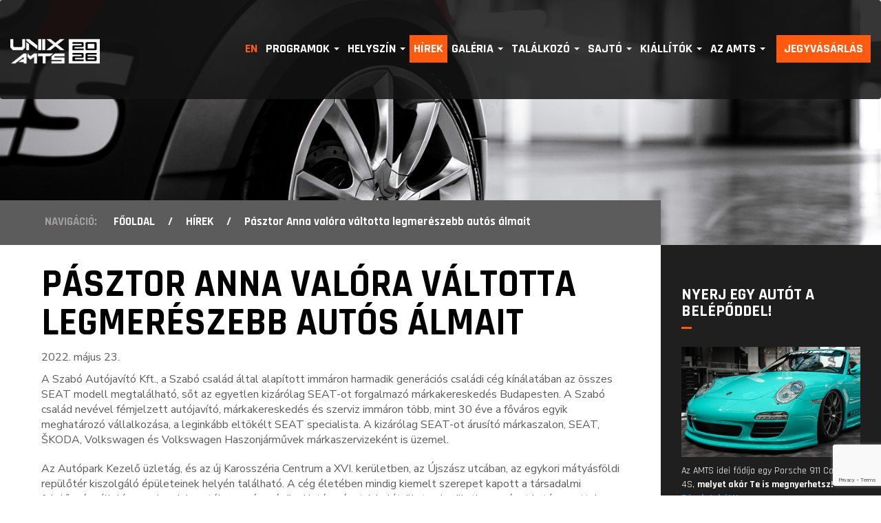

--- FILE ---
content_type: text/html; charset=UTF-8
request_url: https://www.amts.hu/hu/hirek-18/11797!10
body_size: 11234
content:
<!DOCTYPE html>
<html lang="hu-HU">
<head>


<script data-cookieconsent="ignore">    window.dataLayer = window.dataLayer || [];    function gtag() {
        dataLayer.push(arguments);    }    gtag("consent", "default", {
        ad_personalization: "denied",
        ad_storage: "denied",
        ad_user_data: "denied",
        analytics_storage: "denied",
        functionality_storage: "denied",
        personalization_storage: "denied",
        security_storage: "granted",
        wait_for_update: 500,
    });
    gtag("set", "ads_data_redaction", true);
    gtag("set", "url_passthrough", true);
</script>
<!-- Google Tag Manager -->
<script>(function(w,d,s,l,i){w[l]=w[l]||[];w[l].push({'gtm.start':
new Date().getTime(),event:'gtm.js'});var f=d.getElementsByTagName(s)[0],
j=d.createElement(s),dl=l!='dataLayer'?'&l='+l:'';j.async=true;j.src=
'https://www.googletagmanager.com/gtm.js?id='+i+dl;f.parentNode.insertBefore(j,f);
})(window,document,'script','dataLayer','GTM-5L7GCX4');</script>
<!-- End Google Tag Manager -->



<meta charset="utf-8">
<title>Pásztor Anna valóra váltotta legmerészebb autós álmait - UNIX-AMTS - AUTÓ, MOTOR ÉS TUNING SHOW 2026</title>
<meta name="viewport" content="width=device-width, minimum-scale=1.0, maximum-scale=1.0, user-scalable=no">
<meta name="description" content="Magyarország legnagyobb autós és tuning kiállítása és show-ja">
<meta name="keywords" content="autó tuning autótuning magazin portál bemutató teszt tuningcég gyartó klub club autóklub rendezvény találkozó galéria video gyorsulás verseny optikai motortuning kipufogó futómű chiptuning fórum link apró">
<meta name="dcterms.rightsHolder" content="Edomo Media" />
<meta name="rating" content="General">
<meta name="designer" content="netrevele.com">
<meta name="Robots" content="index,follow">
<meta name="Author" content="Edomo Media" />
<meta property="og:title" content="Pásztor Anna valóra váltotta legmerészebb autós álmait - UNIX-AMTS - AUTÓ, MOTOR ÉS TUNING SHOW 2026">
<meta property="og:site_name" content="UNIX-AMTS - AUTÓ, MOTOR ÉS TUNING SHOW 2026">
<meta property="og:description" content="Magyarország legnagyobb autós és tuning kiállítása és show-ja">
<meta property="og:image" content="https://www.carstyling.com/pic/news/big_news_th_1653257971.jpg">
<meta property="og:url" content="https://www.amts.hu/hu/hirek-18/11797!10">
<meta property="og:type" content="article">
<meta property="fb:admins" content="1215054397">
<meta property="fb:app_id" content="230726766951189" />

<link rel="apple-touch-icon" sizes="57x57" href="https://www.amts.hu/assets/favicon/apple-icon-57x57.png">
<link rel="apple-touch-icon" sizes="60x60" href="https://www.amts.hu/assets/favicon/apple-icon-60x60.png">
<link rel="apple-touch-icon" sizes="72x72" href="https://www.amts.hu/assets/favicon/apple-icon-72x72.png">
<link rel="apple-touch-icon" sizes="76x76" href="https://www.amts.hu/assets/favicon/apple-icon-76x76.png">
<link rel="apple-touch-icon" sizes="114x114" href="https://www.amts.hu/assets/favicon/apple-icon-114x114.png">
<link rel="apple-touch-icon" sizes="120x120" href="https://www.amts.hu/assets/favicon/apple-icon-120x120.png">
<link rel="apple-touch-icon" sizes="144x144" href="https://www.amts.hu/assets/favicon/apple-icon-144x144.png">
<link rel="apple-touch-icon" sizes="152x152" href="https://www.amts.hu/assets/favicon/apple-icon-152x152.png">
<link rel="apple-touch-icon" sizes="180x180" href="https://www.amts.hu/assets/favicon/apple-icon-180x180.png">
<link rel="icon" type="image/png" sizes="192x192"  href="https://www.amts.hu/assets/favicon/android-icon-192x192.png">
<link rel="icon" type="image/png" sizes="32x32" href="https://www.amts.hu/assets/favicon/favicon-32x32.png">
<link rel="icon" type="image/png" sizes="96x96" href="https://www.amts.hu/assets/favicon/favicon-96x96.png">
<link rel="icon" type="image/png" sizes="16x16" href="https://www.amts.hu/assets/favicon/favicon-16x16.png">
<link rel="manifest" href="https://www.amts.hu/assets/favicon/manifest.json">
<meta name="msapplication-TileColor" content="#ffffff">
<meta name="msapplication-TileImage" content="https://www.amts.hu/assets/favicon/ms-icon-144x144.png">
<meta name="theme-color" content="#ffffff">

<link rel="image_src" href="https://www.amts.hu/download/unix-amts2025-header.jpg" >
<link rel="alternate" type="application/rss+xml" title="RSS 2.0" href="/news_rss.xml">
<!-- LAYOUT -->

<link href="https://fonts.googleapis.com/css?family=Nunito+Sans:400,700|Rajdhani:400,700" rel="stylesheet">

<link rel="stylesheet" href="https://www.amts.hu/assets/landing_2018_3/bootstrap/css/bootstrap.min.css">

<link rel="stylesheet" href="https://www.amts.hu/assets/landing_2018_3/css/landing.css?245442223">
<link rel="stylesheet" href="https://www.amts.hu/assets/landing_2018_3/css/page.css?29">
<link rel="stylesheet" href="https://cdnjs.cloudflare.com/ajax/libs/font-awesome/4.7.0/css/font-awesome.css">

<link rel="stylesheet" href="https://cdnjs.cloudflare.com/ajax/libs/lightgallery/1.6.6/css/lightgallery.min.css">

<link rel="stylesheet" href="https://www.amts.hu/assets/landing_2018_3/owl/assets/owl.carousel.min.css">
<link rel="stylesheet" href="https://www.amts.hu/assets/landing_2018_3/owl/assets/owl.theme.default.min.css">


<style>
	
	.popup-wrapper {
		position: fixed;
		top: 0;
		left: 0;
		width: 100%;
		height: 100%;
		overflow: hidden;
		z-index: 10000;
		background: rgba(0,0,0,.9);
	}
	.close_pad:hover{
		cursor: pointer;
	}
	
</style>
<script src="https://www.google.com/recaptcha/api.js?render=6Lcr3eMrAAAAAF0MKZwakFDB_yVOiC0boG2MLSI0" async defer></script>
<script type="text/javascript" src="https://www.amts.hu/assets/js/jquery.js"></script>
<script type="text/javascript" src="https://www.amts.hu/assets/js/jquery-migrate-1.2.1.min.js"></script>
<script type="text/javascript" src="https://www.amts.hu/assets/js/jquery.countdown.min.js"></script>
<script type="text/javascript" src="https://www.amts.hu/assets/landing_2018_3/bootstrap/js/bootstrap.min.js"></script>
<script type="text/javascript" src="https://www.amts.hu/assets/landing_2018_3/js/sticky.js"></script>
<script src="https://cdnjs.cloudflare.com/ajax/libs/jquery-mousewheel/3.1.13/jquery.mousewheel.min.js"></script>
<script src="https://cdnjs.cloudflare.com/ajax/libs/lightgallery/1.6.6/js/lightgallery-all.min.js"></script>

<script src="https://www.amts.hu/assets/landing_2018_3/owl/owl.carousel.js"></script>

<script type="text/javascript">
var j = jQuery.noConflict();
var lang="hu";
var cUrl='https://www.amts.hu';
</script>
<script src="https://www.amts.hu/assets/landing_2018_3/js/jquery.masonry.js"></script>
<script src="https://www.amts.hu/assets/landing_2018_3/js/imagesloaded.js"></script>

<script src="https://www.amts.hu/assets/landing_2018_3/js/multipleFilterMasonry.js"></script>

<script>

var cdvalue = '2026/02/15 23:59:00';

</script>

<script type="text/javascript" src="https://www.amts.hu/assets/landing_2018_3/js/custom_landing.js?2026"></script>
<script type="text/javascript" src="https://www.amts.hu/assets/landing_2018_3/js/jquery.dotdotdot.js?123"></script>
<!--[if lt IE 9]>
<script type="text/javascript" src="http://html5shiv.googlecode.com/svn/trunk/html5.js"></script>
<script type="text/javascript" src="https://www.amts.hu/assets/js/ie.js"></script>
<![endif]-->

<!-- End Cookie Consent plugin -->
<meta name="facebook-domain-verification" content="sc8fj0co2xpoj0haldbmgesxmjw38i" />

</head>
<!--[if IE 8 ]><body class="ie8"><![endif]-->
<!--[if IE 9 ]><body class="ie9"><![endif]-->
<!--[if (gt IE 9)|!(IE)]><!--><body><!--<![endif]-->





<!-- Google Tag Manager (noscript) -->

<!-- End Google Tag Manager (noscript) -->



<div class="container-fluid amts-max-width">
	<div class="row prelative">
		<div class="video-container">
															<div class="video-pos page-bg" style="background-image: url(https://www.amts.hu/assets/landing_2018_3/img/pic/page-headers/img-00.jpg?t322);">
			</div>
		</div>
		<nav class="navbar yamm navbar-amts navbar-page-bg">
			<div id="headermenu" class="container-fluid">
 <!-- Brand and toggle get grouped for better mobile display -->
 <div class="jegy">
   <ul class="nav navbar-nav yamm navbar-right">
     <li class="clang">
            <a href="https://www.amts.hu/en">EN</a>
          </li>
     <li>
       <a href="https://www.amts.hu/hu/latogatoknak/belepojegyek-online-vasarlas-37" class="btn btn-amts-ticket-orange ">JEGYVÁSÁRLÁS</a>
     </li>
   </ul>
  </div>
 <div class="navbar-header">
  <button type="button" class="navbar-toggle collapsed" data-toggle="collapse" data-target="#bs-example-navbar-collapse-1" aria-expanded="false">
    <div class="sr-only">MENÜ</div>
    <div class="bars">
      <span class="icon-bar"></span>
      <span class="icon-bar"></span>
      <span class="icon-bar"></span>
    </div>
  </button>
  <a href="https://www.amts.hu/hu/"><img src="https://www.amts.hu/assets/landing_2021/logo/amts_logo_new_2026.png" class="img-responsive amts-logo" /></a>
 </div>
 <!-- Collect the nav links, forms, and other content for toggling -->
 <div class="collapse navbar-collapse" id="bs-example-navbar-collapse-1">
  <ul class="nav navbar-nav yamm navbar-right">
    <li class="clang visible-lg visible-md">
          <a href="https://www.amts.hu/en">EN</a>
        </li>
                                            <li class="dropdown ">
                    <a href="#" title="Programok" class="dropdown-toggle" data-toggle="dropdown">Programok <b class="caret"></b></a>
          <ul class="dropdown-menu" style="max-width: 690px;">
            <li>
              <div class="yamm-content">
                <div class="row">
                  <ul role="menu" class="list-unstyled">
                                        <li class="col-sm-6 "><a tabindex="-1" href="https://www.amts.hu/hu/programok/amts-2026-6" title="AMTS 2026">AMTS 2026</a></li>
                                        <li class="col-sm-6 "><a tabindex="-1" href="https://www.amts.hu/hu/programok/nemzetkozi-tuning-es-hifi-show-13" title="Nemzetközi Tuning és hifi show">Nemzetközi Tuning és hifi show</a></li>
                                        <li class="col-sm-6 "><a tabindex="-1" href="https://www.amts.hu/hu/programok/uj-autok-automarkak-kiallitasa-82" title="Új autók, autómárkák kiállítása">Új autók, autómárkák kiállítása</a></li>
                                        <li class="col-sm-6 "><a tabindex="-1" href="https://www.amts.hu/hu/programok/motoros-kiallitok-es-programok-128" title="Motoros kiállítók és programok">Motoros kiállítók és programok</a></li>
                                        <li class="col-sm-6 "><a tabindex="-1" href="https://www.amts.hu/hu/programok/gymkhanadrift-verseny-es-show-8" title="GymkhanaDrift Verseny és Show">GymkhanaDrift Verseny és Show</a></li>
                                        <li class="col-sm-6 "><a tabindex="-1" href="https://www.amts.hu/hu/programok/classic-auto-motor-show-83" title="Classic Autó-Motor Show">Classic Autó-Motor Show</a></li>
                                        <li class="col-sm-6 "><a tabindex="-1" href="https://www.amts.hu/hu/programok/custom-classic-bike-contest-129" title="Custom & Classic Bike Contest">Custom & Classic Bike Contest</a></li>
                                        <li class="col-sm-6 "><a tabindex="-1" href="https://www.amts.hu/hu/programok/orszagos-tuning-autos-talalkozo-14" title="Országos Tuning Autós Találkozó">Országos Tuning Autós Találkozó</a></li>
                                        <li class="col-sm-6 "><a tabindex="-1" href="https://www.amts.hu/hu/programok/carstyling-dolls-show-11" title="Carstyling Dolls Show">Carstyling Dolls Show</a></li>
                                        <li class="col-sm-6 "><a tabindex="-1" href="https://www.amts.hu/hu/programok/miss-amts-12" title="Miss AMTS">Miss AMTS</a></li>
                                        <li class="col-sm-6 "><a tabindex="-1" href="https://www.amts.hu/hu/programok/tuning-auto-epites-eloben-7" title="Tuning autó építés élőben">Tuning autó építés élőben</a></li>
                                        <li class="col-sm-6 "><a tabindex="-1" href="https://www.amts.hu/hu/programok/off-road-show-98" title="Off-Road Show">Off-Road Show</a></li>
                                        <li class="col-sm-6 "><a tabindex="-1" href="https://www.amts.hu/hu/programok/50-brothers-hot-rod-show-99" title="'50 Brothers Hot Rod Show">'50 Brothers Hot Rod Show</a></li>
                                      </ul>
                </div>
              </div>
            </li>
          </ul>
                                                    <li class="dropdown ">
                    <a href="#" title="Helyszín" class="dropdown-toggle" data-toggle="dropdown">Helyszín <b class="caret"></b></a>
          <ul class="dropdown-menu" >
            <li>
              <div class="yamm-content">
                <div class="row">
                  <ul role="menu" class="list-unstyled">
                                        <li class="col-sm-12 "><a tabindex="-1" href="https://www.amts.hu/hu/helyszin/nyitvatartas-es-pavilonterkep-38" title="Nyitvatartás és pavilontérkép">Nyitvatartás és pavilontérkép</a></li>
                                        <li class="col-sm-12 "><a tabindex="-1" href="https://www.amts.hu/hu/helyszin/parkolasi-informaciok-125" title="Parkolási információk">Parkolási információk</a></li>
                                      </ul>
                </div>
              </div>
            </li>
          </ul>
                                              <li class="active"><a href="https://www.amts.hu/hu/hirek-18" title="Hírek">Hírek</a>
                                                    <li class="dropdown ">
                    <a href="#" title="Galéria" class="dropdown-toggle" data-toggle="dropdown">Galéria <b class="caret"></b></a>
          <ul class="dropdown-menu" >
            <li>
              <div class="yamm-content">
                <div class="row">
                  <ul role="menu" class="list-unstyled">
                                        <li class="col-sm-12 "><a tabindex="-1" href="https://www.amts.hu/hu/galeria/kepek-41" title="Képek">Képek</a></li>
                                        <li class="col-sm-12 "><a tabindex="-1" href="https://www.amts.hu/hu/galeria/videok-89" title="Videók">Videók</a></li>
                                      </ul>
                </div>
              </div>
            </li>
          </ul>
                                                    <li class="dropdown ">
                    <a href="#" title="Találkozó" class="dropdown-toggle" data-toggle="dropdown">Találkozó <b class="caret"></b></a>
          <ul class="dropdown-menu" >
            <li>
              <div class="yamm-content">
                <div class="row">
                  <ul role="menu" class="list-unstyled">
                                        <li class="col-sm-12 "><a tabindex="-1" href="https://www.amts.hu/hu/talalkozo/tuning-autos-talalkozo-21" title="Tuning Autós Találkozó">Tuning Autós Találkozó</a></li>
                                        <li class="col-sm-12 "><a tabindex="-1" href="https://www.amts.hu/hu/talalkozo/carstyling-hu-show-and-shine-22" title="Carstyling.hu Show and Shine">Carstyling.hu Show and Shine</a></li>
                                        <li class="col-sm-12 "><a tabindex="-1" href="https://www.amts.hu/hu/talalkozo/hangnyomas-es-hangminoseg-verseny-23" title="Hangnyomás és hangminőség verseny">Hangnyomás és hangminőség verseny</a></li>
                                        <li class="col-sm-12 "><a tabindex="-1" href="https://www.amts.hu/hu/talalkozo/info-autos-kluboknak-24" title="Infó autós kluboknak">Infó autós kluboknak</a></li>
                                        <li class="col-sm-12 "><a tabindex="-1" href="https://www.amts.hu/hu/talalkozo/regisztracio-a-talalkozora-25" title="Regisztráció a találkozóra">Regisztráció a találkozóra</a></li>
                                      </ul>
                </div>
              </div>
            </li>
          </ul>
                                                    <li class="dropdown ">
                    <a href="#" title="Sajtó" class="dropdown-toggle" data-toggle="dropdown">Sajtó <b class="caret"></b></a>
          <ul class="dropdown-menu" >
            <li>
              <div class="yamm-content">
                <div class="row">
                  <ul role="menu" class="list-unstyled">
                                        <li class="col-sm-12 "><a tabindex="-1" href="https://www.amts.hu/hu/sajto/sajto-akkreditacio-46" title="Sajtó akkreditáció">Sajtó akkreditáció</a></li>
                                        <li class="col-sm-12 "><a tabindex="-1" href="https://www.amts.hu/hu/sajto/mediaanyagok-47" title="Médiaanyagok">Médiaanyagok</a></li>
                                      </ul>
                </div>
              </div>
            </li>
          </ul>
                                                    <li class="dropdown ">
                    <a href="#" title="Kiállítók" class="dropdown-toggle" data-toggle="dropdown">Kiállítók <b class="caret"></b></a>
          <ul class="dropdown-menu" >
            <li>
              <div class="yamm-content">
                <div class="row">
                  <ul role="menu" class="list-unstyled">
                                        <li class="col-sm-12 "><a tabindex="-1" href="https://www.amts.hu/hu/kiallitok/jelentkezes-cegeknek-27" title="Jelentkezés cégeknek">Jelentkezés cégeknek</a></li>
                                        <li class="col-sm-12 "><a tabindex="-1" href="https://www.amts.hu/hu/kiallitok/jelentkezes-kluboknak-28" title="Jelentkezés kluboknak">Jelentkezés kluboknak</a></li>
                                        <li class="col-sm-12 "><a tabindex="-1" href="https://www.amts.hu/hu/kiallitok/maganautosok-29" title="Magánautósok">Magánautósok</a></li>
                                        <li class="col-sm-12 "><a tabindex="-1" href="https://www.amts.hu/hu/kiallitok/szolgaltatasok-30" title="Szolgáltatások">Szolgáltatások</a></li>
                                        <li class="col-sm-12 "><a tabindex="-1" href="https://www.amts.hu/hu/kiallitok/kiallitoi-oldalak-31" title="Kiállítói oldalak">Kiállítói oldalak</a></li>
                                        <li class="col-sm-12 "><a tabindex="-1" href="https://www.amts.hu/hu/kiallitok/kiallito-partnerek-33" title="Kiállító partnerek">Kiállító partnerek</a></li>
                                        <li class="col-sm-12 "><a tabindex="-1" href="https://www.amts.hu/hu/kiallitok/termekmarkak-34" title="Termékmárkák">Termékmárkák</a></li>
                                      </ul>
                </div>
              </div>
            </li>
          </ul>
                                                    <li class="dropdown ">
                    <a href="#" title="az AMTS" class="dropdown-toggle" data-toggle="dropdown">az AMTS <b class="caret"></b></a>
          <ul class="dropdown-menu" >
            <li>
              <div class="yamm-content">
                <div class="row">
                  <ul role="menu" class="list-unstyled">
                                        <li class="col-sm-12 "><a tabindex="-1" href="https://www.amts.hu/hu/az-amts/a-show-alappillerei-2" title="A show alappillérei">A show alappillérei</a></li>
                                        <li class="col-sm-12 "><a tabindex="-1" href="https://www.amts.hu/hu/az-amts/az-amts-tortenete-3" title="Az amts története">Az amts története</a></li>
                                      </ul>
                </div>
              </div>
            </li>
          </ul>
                          </li>
    <li><a href="https://www.amts.hu/hu/latogatoknak/belepojegyek-online-vasarlas-37" class="btn btn-amts-ticket-orange">JEGYVÁSÁRLÁS</a></li>
  </ul>
 </div><!-- /.navbar-collapse -->
</div><!-- /.container-fluid -->

		</nav>
		<div class="container-fluid">
			<div class="row relative">

			</div>
			<div class="row" style="height:147px;">
			</div>
			<div class="row">
				<div class="col-md-9 col-sm-8 col-xs-12 amts-white-bg" style="min-height:60px; background-color:#5c5c5c; color: #ffffff;">
					<ul class="breadcrumbs">
                                            						<li class="main">NAVIGÁCIÓ:</li>
						<li><a href="https://www.amts.hu">FŐOLDAL</a></li>
                                            						<li class="separator">/</li>
                                            						<li ><a href="https://www.amts.hu/hu/hirek-18">HÍREK</a></li>
						<li class="separator">/</li>
						<li class="current">Pásztor Anna valóra váltotta legmerészebb autós álmait</li>
                                            					</ul>
				</div>
			</div>
		</div>
		<div class="clearfix"></div>
	</div>
	<div class="row prelative">
		<div class="container-fluid">
			<div class="row amts-darkgray-bg page-content-big">
				<div class="col-md-9 col-sm-8 col-xs-12 amts-white-bg page-content">
					<div class="alert alert-danger" style="display:none"></div>
					<div class="alert alert-success" style="display:none"></div>
					<h1 class="bold">Pásztor Anna valóra váltotta legmerészebb autós álmait</h1>
<div class="hir_datum">2022. május 23.</div>
<div class="hir_content mb30">
    <p>A Szabó Autójavító Kft., a Szabó család által alapított immáron harmadik generációs családi cég kínálatában az összes SEAT modell megtalálható, sőt az egyetlen kizárólag SEAT-ot forgalmazó márkakereskedés Budapesten. A Szabó család nevével fémjelzett autójavító, márkakereskedés és szerviz immáron több, mint 30 éve a főváros egyik meghatározó vállalkozása, a leginkább eltökélt SEAT specialista. A kizárólag SEAT-ot árusító márkaszalon, SEAT, ŠKODA, Volkswagen és Volkswagen Haszonjárművek márkaszervizeként is üzemel.</p>
<p><img alt="" height="366" src="https://mypic.carstyling.com/_news/25_1653257747.jpg" width="700"></p>
<p>Az Autópark Kezelő üzletág, és az új Karosszéria Centrum a XVI. kerületben, az Újszász utcában, az egykori mátyásföldi repülőtér kiszolgáló épületeinek helyén található. A cég életében mindig kiemelt szerepet kapott a társadalmi felelősségvállalás, amelynek keretében egészségügyi intézményt, iskolát, illetve kerületi eseményt is támogattak az elmúlt években.</p>
<p>A lendületes szakmai munkának köszönhetően a vállalat az elmúlt 31 év alatt folyamatosan fejlődött és megújult, így mára közel 40 alkalmazottal, családias munkakörnyezetben, a legkorszerűbb technológiákat alkalmazzák, filozófiájuk azonban változatlan; megbízható, minőségi szolgáltatást nyújtani, az ügyfelek teljes elégedettsége érdekében. „Egy dologra koncentrálj, és abban legyél nagyon jó!” – így hangzik a Szabó család régi mottója, amely a mai napig irányadó a cég életében.</p>
<p>Ha maximalizmusnál tartunk, akkor a maga területén a legjobb példa erre a SEAT márka elkötelezett híve, Pásztor Anna. És, hogy hogyan lehet valaki szerelmes az autójába? Erről Pásztor Anna is egészen hosszan tudna mesélni… és mesél is nem is olyan sokára, méghozzá egy különleges helyszínen. Az Anna and the Barbies frontembere ugyanis a nemrégiben feltuningolt, és teljesen új, egyedi külsőt kapott SEAT ATECA-jával érkezik a Tuning Show-ra. A szövegíró és dalszerző előadóval a Szabó Autójavító standjánál találkozhatnak az érdeklődők. </p>
<p>Pásztor Anna és a márkakereskedés kapcsolata szinte napra pontosan egy évvel ezelőtt kezdődött, és azóta olyan intenzitással lép szintről-szintre, hogy Anna mostanra már váltott lovakkal, két SEAT-tal rója a kilométereket. Egy ARONA-t és egy ATECA-t tesztel nap mint nap a tőle megszokott lendülettel. Előbbivel, a tűzpiros szponzorautóval egy éve szelik a zenekarral az országutakat, száguldanak fesztiválról-fesztiválra, koncertről-koncertre, emellett néhány hónapja, a márka egyik népszerű modelljével, egy ATECA-val bővült Anna flottája. Utóbbi igazi szerelem az életében, amelyet saját ízlésére formált, kívül-belül egyedi színekkel és különleges felnikkel.</p>
<p>Ha szeretnéd látni Pásztor Anna nem mindennapi autóját, látogass ki az AMTS "E" pavilonjának 15-ös számú Szabó Autójavító standjához május 27-29-ig, ahol vasárnap 12:30 és 14:00 óra között személyesen találkozhatsz Annával, aki a rendezvény ideje alatt egy kis játékkal is várja az odalátogatókat. A nyereményjáték keretében a zenekar június 21-i akusztikus koncertjére nyerhetnek belépőket a Müpába az autó és zenerajongók.  </p>
<p> </p>


</div>
<div class="row">
  <div class="col-xs-12">
    <div class="fb-like" data-href="/hu/hirek-18/11797!10" data-layout="button_count" data-action="like" data-size="large" data-show-faces="false" data-share="true"></div>
  </div>
</div>
<!--div class="hir_get_your_ticket_box">
  <span class="fontorange">AMTS 2020</span> - Csapj le a jegyedre időben, és használd ki kedvezményes időszakunkat!<br />
  <div class="text-center">

  <a href="https://www.amts.hu/hu/latogatoknak/belepojegyek-online-vasarlas-37" class="btn btn-amts-ticket-orange ">JEGYVÁSÁRLÁS</a>
  </div>
</div-->
<script>

j('.hir_content').find('object').each(function() {
  j(this).wrap('<div class="embed-responsive embed-responsive-16by9"/>');
});
j('.hir_content').find('iframe').each(function() {
  j(this).wrap('<div class="embed-responsive embed-responsive-16by9" />');
});

</script>

				</div>
				<div class="col-md-3 col-sm-4 col-xs-12 rightside">
				
				
								
				
						<!--div class="row">
								<div class="col-md-12">
									<h4 class="amts-custom-heading mb20">Vedd meg csomagban!</h4>
									<div class="right-content">
										<div class="row mb10">
											<div class="col-md-12">
												<div class="img-container">
													<p><a href="https://shop.amts.hu/termek/akcios-csomag-miss-amts-2025-naptar-amts-2025-paros-belepo-amts-nyakpantok/" target="_blank">
														<img src="https://www.amts.hu/assets/img/miss_amts_jegy_akcio_2025.jpg" class="img-responsive" />
													</a></p>
												</div>

												<p>Szeretnél egy <b>Miss AMTS naptárt</b> is? Vedd meg egyben a jegyeiddel, olcsóbban! <b><a target="_blank" href="https://shop.amts.hu/termek/akcios-csomag-miss-amts-2025-naptar-amts-2025-paros-belepo-amts-nyakpantok/">Részletek itt!</a></b></p>
												</div>
										</div>
									</div>
								</div>
							</div>
							<hr-->

							<div class="row">
								<div class="col-md-12">
									<h4 class="amts-custom-heading mb20">Nyerj egy autót a belépőddel!</h4>
									<div class="right-content">
										<div class="row mb10">
											<div class="col-md-12">
												<div class="img-container">
													<p><a href="https://www.amts.hu/hu/nyerj-egy-autot-a-belepojegyeddel-81">
														<img src="https://www.amts.hu/assets/landing_2021/pic/amts_porsche911_side_final.jpg" class="img-responsive" />
													</a></p>
												</div>

												<p>Az AMTS idei fődíja egy Porsche 911 Carrera 4S, <b>melyet akár Te is megnyerhetsz! <a href="https://www.amts.hu/hu/nyerj-egy-autot-a-belepojegyeddel-81">Részletek itt!</a></b></p>
												</div>
										</div>
									</div>
								</div>
							</div>							<hr>

					<!--div class="row">
						<div class="col-md-12">
							<h4 class="amts-custom-heading mb20">Parkolj okosanl!</h4>
							<div class="right-content">
								<div class="row mb10">
									<div class="col-md-12">
										<div class="img-container">
											<p><a href="https://www.amts.hu/hu/helyszin/hungexpo-parkolas-125">
												<img src="https://www.amts.hu/assets/img/parking_banner.jpg" class="img-responsive" />
											</a></p>
										</div>

										<p><b>Olvasd el tájékoztatónkat</b>, hogyan és mikor érdemes érkezned az AMTS-re! <a href="https://www.amts.hu/hu/hungexpo-parkolas-125">Részletek itt!</a></b></p>
									</div>
								</div>
							</div>
						</div>
					</div>
					<hr-->							<div class="row">
								<div class="col-md-12">
									<h4 class="amts-custom-heading mb20">
									
																			Kedvezményes jegyvásárlás:
																		</h4>
									<div class="right-content">
											<div class="row">
												
												
												<div class="clock col-xs-12"></div>

												<div class="col-md-12">
													<a href="https://www.amts.hu/hu/latogatoknak/belepojegyek-online-vasarlas-37" class="btn smaller btn-amts-ticket-orange">Megveszem a jegyem most</a>
												</div>
											</div>
									</div>
								</div>
							</div>
							<hr>
	

							<div class="row">
								<div class="col-md-12">
									<h4 class="amts-custom-heading mb20">LÉGY A PARTNERÜNK!</h4>
									<div class="right-content">

										<!--div class="row mb10">
											<div class="col-md-12">
												<div class="img-container">
													<p><a href="https://www.unixauto.hu/" target="_blank">
														<img src="https://www.amts.hu/assets/banner/unix_inner_page.jpg" class="img-responsive" />
													</a></p>
												</div>
											</div>
										</div>

										<div class="row mb10">
											<div class="col-md-12">
												<div class="img-container">
													<p><a href="https://www.mvm.hu/" target="_blank">
														<img src="https://www.amts.hu/assets/banner/mvm_inner_page.jpg" class="img-responsive" />
													</a></p>
												</div>
											</div>
										</div>

										<div class="row mb10">
											<div class="col-md-12">
												<div class="img-container">
													<p><a href="https://www.opel.hu/" target="_blank">
														<img src="https://www.amts.hu/assets/banner/opel_grandland.png" class="img-responsive" />
													</a></p>
												</div>
											</div>
										</div-->		

										<div class="row mb10">
											<div class="col-md-12">
												<div class="img-container">
													<p><a href="https://www.vezess.hu" target="_blank">
														<img src="https://www.amts.hu/assets/banner/vezess_inner_logo.jpg" class="img-responsive" />
													</a></p>
												</div>
											</div>
										</div>									
									
									
										<!--div class="row mb10">
											<div class="col-md-12">
												<div class="img-container">
													<p><a href="https://www.szerencsejatek.hu" target="_blank">
														<img src="https://www.amts.hu/assets/img/szrt_2025.jpg" class="img-responsive" />
													</a></p>
												</div>
											</div>
										</div-->

										<!--div class="row mb10">
											<div class="col-md-12">
												<div class="img-container">
													<p><a href="https://www.dckarting.hu/" target="_blank">
														<img src="https://www.amts.hu/assets/img/Drivingcamp-nagypalyas-kampany-325x160jpg.jpg " class="img-responsive" />
													</a></p>
												</div>
											</div>
										</div-->

										<div class="row mb10">
											<div class="col-md-12">
												<div class="img-container">
													<p><a href="https://gumi.hu/" target="_blank">
														<img src="https://www.amts.hu/assets/img/amts_hu-akh-official-banner-2021.jpg" class="img-responsive" />
													</a></p>
												</div>
											</div>
										</div>				
										
									</div>
								</div>
							</div>
							<hr>		

							


					
				
					<div class="row">
						<div class="col-md-12">

							<div class="row">
								<div class="col-md-12">
									<h4 class="amts-custom-heading mb20">Támogatók</h4>
									<div class="right-content banners">
										<div class="row mb10">
											<div class="col-md-12">
												<div class="img-container">
													<a href="https://www.unixauto.hu" rel="nofollow" target="_blank">
														<img src="https://www.amts.hu/assets/img/pic/logo/unix-side-logo3.png" class="img-responsive" />
													</a>
												</div>
											</div>
										</div>
										
										<div class="row mb10">
											<div class="col-md-6">
												<div class="img-container">
													<a href="https://gumi.hu" rel="nofollow" target="_blank">
														<img src="https://www.amts.hu/assets/img/pic/logo/toyo-tires.png" class="img-responsive" />
													</a>
												</div>
											</div>
											<div class="col-md-6">
												<div class="img-container">
													<a href="https://www.monsterenergy.com" rel="nofollow" target="_blank">
														<img src="https://www.amts.hu/assets/img/pic/logo/monster.png" class="img-responsive" />
													</a>
												</div>
											</div>
										</div>
										
										<div class="row mb10">
											<div class="col-md-6">
												<div class="img-container">
													<a href="https://no-limitsolutions.com/" target="_blank">
														<img src="https://www.amts.hu/assets/img/pic/logo/ffnf.png" class="img-responsive" />
													</a>
												</div>
											</div>
											<div class="col-md-6">
												<div class="img-container">
													<a href="https://www.carstyling.com" target="_blank" rel="nofollow">
														<img src="https://www.amts.hu/assets/img/pic/logo/cs_langos_atmenet_2018.png" class="img-responsive" />
													</a>
												</div>
											</div>
										</div>										
										<div class="row mb10">
											<div class="col-md-6">
												<div class="img-container">
													<a href="http://www.gymkhana.hu" rel="nofollow" target="_blank">
														<img src="https://www.amts.hu/assets/img/pic/logo/gymkhana_light.png" class="img-responsive" />
													</a>
												</div>											
											</div>
											<div class="col-md-6">
												<div class="img-container">
													<a href="http://www.mavamsz.hu" rel="nofollow" target="_blank">
														<img src="https://www.amts.hu/assets/img/pic/logo/mavamsz_new.png" class="img-responsive" />
													</a>
												</div>
											</div>
										</div>

										<div class="row mb10">
											<div class="col-md-6">
												<div class="img-container">
													<a href="https://www.amts.hu/hu/programok/off-road-show-98">
														<img src="https://www.amts.hu/assets/landing_2018_3/img/pic/logo/offroad1.png?1" class="img-responsive" />
													</a>
												</div>
											</div>
											<div class="col-md-6">
												<div class="img-container">
													<a href="https://www.amts.hu/hu/programok/50-brothers-hot-rod-show-99">
														<img src="https://www.amts.hu/assets/landing_2018_3/img/pic/logo/hotrod.png" class="img-responsive" />
													</a>
												</div>
											</div>
										</div>
										
									</div>
								</div>
							</div>
							<hr>
							
							<!--div class="row">
								<div class="col-md-12">
									<h4 class="amts-custom-heading mb20">AMTS ONLINE EDITION</h4>
									<div class="right-content">
										<div class="row mb10">
											<div class="col-md-12">
												<div class="img-container">
													<p><a href="https://www.youtube.com/channel/UCRb2r2NfDNv3owNcw4ipDwA/videos?view=2&sort=dd&live_view=503&shelf_id=1&sub_confirmation=1" target="_blank">
														<img src="https://www.amts.hu/assets/online/img/online_main_kreativ.jpg?1" class="img-responsive" />
													</a></p>
												</div>

												<p>December 29-én egy <b>nagyszabású online show keretében</b> intettünk be a járványnak. <b><a target="_blank" href="https://www.youtube.com/channel/UCRb2r2NfDNv3owNcw4ipDwA/videos?view=2&sort=dd&live_view=503&shelf_id=1&sub_confirmation=1">Nézd vissza adásunkat itt!</a></b></p>
												</div>
										</div>
									</div>
								</div>
							</div>
							<hr-->								
							
														



							<div class="row">
								<div class="col-md-12">
									<h4 class="amts-custom-heading mb20">Telefonos alkalmazás</h4>
									<div class="right-content">
										<div class="row mb10">
											<div class="col-md-12">
												<div class="img-container" style="background-color:white">
													<p>
														<a href="https://bit.ly/2Wc3px6" target="_blank">
															<img src="https://www.amts.hu/assets/img/appstore.jpg" class="img-responsive" />
														</a>
													
														<a href="https://bit.ly/amtsandroid" target="_blank">
															<img src="https://www.amts.hu/assets/img/googleplay.jpg" class="img-responsive" />
														</a>
													</p>
												</div>
											</div>
										</div>
									</div>
								</div>
							</div>
							<hr>
							<div class="row">
								<div class="col-md-12">
									<h4 class="amts-custom-heading mb20">Készpénzmentes fizetés a Hungexpón</h4>
									<div class="right-content">
										<div class="row mb10">
											<div class="col-md-12">
												<div class="img-container" style="background-color:white">
													<p><a href="https://www.amts.hu/hu/hazirend-105#hellopay">
														<img src="https://www.amts.hu/assets/landing_2018_3/img/pic/hellopay.jpg" class="img-responsive" />
													</a></p>
												</div>
												<p>Fontos információk a Hungexpón működő HelloPay rendszerről. <b><a href="https://www.amts.hu/hu/hazirend-105#hellopay">Olvasd el figyelmesen!</a></b></p>
											</div>
										</div>
									</div>
								</div>
							</div>
							<hr>
							
				
							



							<div class="row">
								<div class="col-md-12">
									<h4 class="amts-custom-heading mb20">Csatlakozz hozzánk!</h4>
									<div class="right-content">
											<div class="row">
												<div class="col-md-12 col-sm-6 col-xs-12 mb25">
													<a href="https://www.facebook.com/amtsofficial/" target="_blank" class="font-white">
														<div class="amts-icon">
                                                                                                                    <div class="cs_fb-orange"></div>
														</div>
														<div class="font18 fontbold uppercase mt25">Facebook</div>
													</a>
													<div class="clearfix"></div>
												</div>
												<div class="col-md-12 col-sm-6 col-xs-12 mb25">
													<a href="https://www.instagram.com/amts_official/" target="_blank" class="font-white">
														<div class="amts-icon">
															<div class="cs_insta-orange"></div>
														</div>
														<div class="font18 fontbold uppercase mt25">Instagram</div>
													</a>
													<div class="clearfix"></div>
												</div>
												<div class="col-md-12 col-sm-6 col-xs-12" >
													<a href="https://www.youtube.com/channel/UCRb2r2NfDNv3owNcw4ipDwA" target="_blank" class="font-white">
														<div class="amts-icon">
                                                                                                                    <div class="cs_youtube-orange"></div>
														</div>
														<div class="font18 fontbold uppercase mt25">Youtube</div>
													</a>
													<div class="clearfix"></div>
												</div>
										</div>
									</div>
								</div>
							</div>
							<hr>
							<div class="row">
								<div class="col-md-12">
									<h4 class="amts-custom-heading mb20">Ne maradj le semmiről</h4>
									<div class="right-content  mail-form">
										
											<!-- Begin MailChimp Signup Form -->
											<link href="//cdn-images.mailchimp.com/embedcode/classic-081711.css" rel="stylesheet" type="text/css">
											<style type="text/css">
											background-color: #000000;
											color: white;
											#mc_embed_signup{background:#000; clear:left; font:10px; }
											</style>
											<div id="mc_embed_signup">
											<form action="https://amts.us14.list-manage.com/subscribe/post?u=c8e5c07e82c9c6b34f24ec336&amp;id=bf95aefac3" method="post" id="mc-embedded-subscribe-form" name="mc-embedded-subscribe-form" class="validate" target="_blank" novalidate style="padding:5px 0px 0px 0px;">
												<div id="mc_embed_signup_scroll">

											<!-- <div class="indicates-required"><span class="asterisk">*</span> indicates required</div> -->
											<div class="mc-field-group">
												<input type="text" value="" name="FNAME" class="form-control required custom-input darker" id="mce-FNAME" placeholder="Neved">
											</div>
											<div class="mc-field-group">
											<input type="email" value="" name="EMAIL" class="form-control required email  custom-input darker" id="mce-EMAIL" placeholder="Email címed">
											</div>
											<div id="mce-responses" class="clear">
											<div class="response" id="mce-error-response" style="display:none"></div>
											<div class="response" id="mce-success-response" style="display:none"></div>
											</div>    <!-- real people should not fill this in and expect good things - do not remove this or risk form bot signups-->
												<div style="position: absolute; left: -5000px;"><input type="text" name="b_791923145ee9808da46ed0776_f4118919da" tabindex="-1" value=""></div>
												<input type="submit" value="Feliratkozás" name="subscribe" id="mc-embedded-subscribe" class="btn btn-amts-ticket-orange">
												</div>
												<div class="clearfix"></div>
											</form>
											</div>
											<script type='text/javascript' src='//s3.amazonaws.com/downloads.mailchimp.com/js/mc-validate.js'></script><script type='text/javascript'>(function($) {window.fnames = new Array(); window.ftypes = new Array();fnames[0]='EMAIL';ftypes[0]='email';fnames[1]='FNAME';ftypes[1]='text';fnames[2]='LNAME';ftypes[2]='text';fnames[3]='DV_VAR_3';ftypes[3]='text';fnames[4]='DV_VAR_4';ftypes[4]='text';fnames[5]='DV_VAR_5';ftypes[5]='text';fnames[6]='DV_VAR_6';ftypes[6]='text';fnames[7]='DV_VAR_7';ftypes[7]='text';fnames[8]='DV_VAR_8';ftypes[8]='text';fnames[9]='DV_VAR_9';ftypes[9]='text';fnames[10]='DV_VAR_10';ftypes[10]='text'; /*
											 * Translated default messages for the $ validation plugin.
											 * Locale: HU
											 */
											$.extend($.validator.messages, {
											required: "Kötelező megadni.",
											maxlength: $.validator.format("Legfeljebb {0} karakter hosszú legyen."),
											minlength: $.validator.format("Legalább {0} karakter hosszú legyen."),
											rangelength: $.validator.format("Legalább {0} és legfeljebb {1} karakter hosszú legyen."),
											email: "Érvényes e-mail címnek kell lennie.",
											url: "Érvényes URL-nek kell lennie.",
											date: "Dátumnak kell lennie.",
											number: "Számnak kell lennie.",
											digits: "Csak számjegyek lehetnek.",
											equalTo: "Meg kell egyeznie a két értéknek.",
											range: $.validator.format("{0} és {1} közé kell esnie."),
											max: $.validator.format("Nem lehet nagyobb, mint {0}."),
											min: $.validator.format("Nem lehet kisebb, mint {0}."),
											creditcard: "Érvényes hitelkártyaszámnak kell lennie."
											});}(jQuery));var $mcj = jQuery.noConflict(true);</script>
											<!--End mc_embed_signup-->
										
									</div>
								</div>
							</div>
							<hr>
							<div class="row">
								<div class="col-md-12">
								<p><b><a target="_blank" href="https://hu.jooble.org/%C3%A1ll%C3%A1s-aut%C3%B3szerel%C5%91">Jooble - autós állások</a></b></p>
								</div>
							</div>								

						</div>
					</div>
				</div>
			</div>
		</div>
	</div>

	<div class="row prelative amts-footer-bg">
		<div class="container-fluid font-white ">
			<div class="row">
				<div class="col-md-9 col-sm-8 hidden-xs amts-white-bg padding-zero" style="height:60px;">
				</div>
			</div>
			<div class="row amts-footer-container">
				
				<div class="col-md-6 col-sm-12">
					<div class="row">
						<div class="col-sm-6 col-xs-12">



													<h4 class="amts-custom-heading">Kiállítana?</h4>
							<div class="box">
								<p>Jelentkezzen már most!</p>
								<a href="https://www.amts.hu/hu/kiallitok/jelentkezes-cegeknek-27" class="btn btn-amts-join">Jelentkezés cégek részére</a>
								<a href="https://www.amts.hu/hu/kiallitok/jelentkezes-kluboknak-28" class="btn btn-amts-join">Jelentkezés klubok részére</a>
							</div>
						</div>
						<div class="col-sm-5 col-sm-offset-1  col-xs-12">
							<h4 class="amts-custom-heading">Információk</h4>
							<div class="box">
								<p>
									<a href="https://www.amts.hu/hu/latogatoknak/belepojegyek-online-vasarlas-37">Vásárlási Információk</a><br />
									<a href="https://www.amts.hu/hu/hazirend-105">Házirend</a><br />
									<a href="https://www.amts.hu/hu/gyik-117">Gyik</a><br />
									<a href="https://www.amts.hu/hu/elerhetosegek-44">Rólunk - Kapcsolat</a><br />
									<a href="/hu/adatvedelem-106">Adatvédelmi nyilatkozat</a>

						

								</p>
							</div>
						</div>
					</div>

				</div>
				
			</div>
			<div class="row">
				<div class="col-sm-12 copyright uppercase font-nu">
					© AMTS Events Kft. <a href="https://www.hostney.com/" target="_blank" title="Hosted by Hostney" style="color: #fff;">Hosted by <img src="https://static.hostney.com/v1/logo-white.svg" style="position: absolute; margin-top: 2px; margin-left: 3px;  width: 70px;" title="Hosted by Hostney"></a>
				</div>
			</div>
		</div>
	</div>
</div>
<div id="fb-root"></div>
<script type="text/javascript" src="https://www.amts.hu/assets/landing_2018_3/js/jquery.cookie.js"></script>
<script>

if (j("#pad").length){
	j("#pad").fadeIn();
	j(".close_pad").on("click",function(){
		var c=j(this).attr("data-c");
		var date = new Date();
		var minutes = 30*60*24;
		date.setTime(date.getTime() + (minutes * 60 * 1000));
		j.cookie("pad_seen",c, {
			expires: date,
			path: "/"
		});
		j("#pad").fadeOut();
	});
}
(function(d, s, id) {
  var js, fjs = d.getElementsByTagName(s)[0];
  if (d.getElementById(id)) return;
  js = d.createElement(s); js.id = id;
  js.src = 'https://connect.facebook.net/hu_HU/sdk.js#xfbml=1&version=v2.11&appId=1439105876353575&autoLogAppEvents=1';
  fjs.parentNode.insertBefore(js, fjs);
}(document, 'script', 'facebook-jssdk'));
j(document).ready(function(){
	correctHeight();
});
j(window).resize(function(){
	correctHeight();
});
j('.accordion-toggle, .panel-heading').on("click",function(e){
		correctHeight();
});
function correctHeight(){
	var w = window.innerWidth;

	if (w>767){
		setTimeout(function(){
			j(".page-content").removeAttr("style");
			var h=j(".page-content-big").outerHeight();
			var h2=j(".page-content").outerHeight();
			console.log(h,h2);
			if(h>h2 || h==h2){
				j(".page-content").css("min-height",h);
				//j(".page-content").css("height","auto");
			}
		}, 100);
	} else {
		j(".page-content").removeAttr("style");
	}
}

</script>
<div class="clearfix"></div>
<script defer src="https://static.cloudflareinsights.com/beacon.min.js/vcd15cbe7772f49c399c6a5babf22c1241717689176015" integrity="sha512-ZpsOmlRQV6y907TI0dKBHq9Md29nnaEIPlkf84rnaERnq6zvWvPUqr2ft8M1aS28oN72PdrCzSjY4U6VaAw1EQ==" data-cf-beacon='{"version":"2024.11.0","token":"030d0cac5e6e4680a1b7fe2757ccb952","r":1,"server_timing":{"name":{"cfCacheStatus":true,"cfEdge":true,"cfExtPri":true,"cfL4":true,"cfOrigin":true,"cfSpeedBrain":true},"location_startswith":null}}' crossorigin="anonymous"></script>
</body>
</html>


--- FILE ---
content_type: text/html; charset=utf-8
request_url: https://www.google.com/recaptcha/api2/anchor?ar=1&k=6Lcr3eMrAAAAAF0MKZwakFDB_yVOiC0boG2MLSI0&co=aHR0cHM6Ly93d3cuYW10cy5odTo0NDM.&hl=en&v=PoyoqOPhxBO7pBk68S4YbpHZ&size=invisible&anchor-ms=20000&execute-ms=30000&cb=jl0pqxk7p119
body_size: 48828
content:
<!DOCTYPE HTML><html dir="ltr" lang="en"><head><meta http-equiv="Content-Type" content="text/html; charset=UTF-8">
<meta http-equiv="X-UA-Compatible" content="IE=edge">
<title>reCAPTCHA</title>
<style type="text/css">
/* cyrillic-ext */
@font-face {
  font-family: 'Roboto';
  font-style: normal;
  font-weight: 400;
  font-stretch: 100%;
  src: url(//fonts.gstatic.com/s/roboto/v48/KFO7CnqEu92Fr1ME7kSn66aGLdTylUAMa3GUBHMdazTgWw.woff2) format('woff2');
  unicode-range: U+0460-052F, U+1C80-1C8A, U+20B4, U+2DE0-2DFF, U+A640-A69F, U+FE2E-FE2F;
}
/* cyrillic */
@font-face {
  font-family: 'Roboto';
  font-style: normal;
  font-weight: 400;
  font-stretch: 100%;
  src: url(//fonts.gstatic.com/s/roboto/v48/KFO7CnqEu92Fr1ME7kSn66aGLdTylUAMa3iUBHMdazTgWw.woff2) format('woff2');
  unicode-range: U+0301, U+0400-045F, U+0490-0491, U+04B0-04B1, U+2116;
}
/* greek-ext */
@font-face {
  font-family: 'Roboto';
  font-style: normal;
  font-weight: 400;
  font-stretch: 100%;
  src: url(//fonts.gstatic.com/s/roboto/v48/KFO7CnqEu92Fr1ME7kSn66aGLdTylUAMa3CUBHMdazTgWw.woff2) format('woff2');
  unicode-range: U+1F00-1FFF;
}
/* greek */
@font-face {
  font-family: 'Roboto';
  font-style: normal;
  font-weight: 400;
  font-stretch: 100%;
  src: url(//fonts.gstatic.com/s/roboto/v48/KFO7CnqEu92Fr1ME7kSn66aGLdTylUAMa3-UBHMdazTgWw.woff2) format('woff2');
  unicode-range: U+0370-0377, U+037A-037F, U+0384-038A, U+038C, U+038E-03A1, U+03A3-03FF;
}
/* math */
@font-face {
  font-family: 'Roboto';
  font-style: normal;
  font-weight: 400;
  font-stretch: 100%;
  src: url(//fonts.gstatic.com/s/roboto/v48/KFO7CnqEu92Fr1ME7kSn66aGLdTylUAMawCUBHMdazTgWw.woff2) format('woff2');
  unicode-range: U+0302-0303, U+0305, U+0307-0308, U+0310, U+0312, U+0315, U+031A, U+0326-0327, U+032C, U+032F-0330, U+0332-0333, U+0338, U+033A, U+0346, U+034D, U+0391-03A1, U+03A3-03A9, U+03B1-03C9, U+03D1, U+03D5-03D6, U+03F0-03F1, U+03F4-03F5, U+2016-2017, U+2034-2038, U+203C, U+2040, U+2043, U+2047, U+2050, U+2057, U+205F, U+2070-2071, U+2074-208E, U+2090-209C, U+20D0-20DC, U+20E1, U+20E5-20EF, U+2100-2112, U+2114-2115, U+2117-2121, U+2123-214F, U+2190, U+2192, U+2194-21AE, U+21B0-21E5, U+21F1-21F2, U+21F4-2211, U+2213-2214, U+2216-22FF, U+2308-230B, U+2310, U+2319, U+231C-2321, U+2336-237A, U+237C, U+2395, U+239B-23B7, U+23D0, U+23DC-23E1, U+2474-2475, U+25AF, U+25B3, U+25B7, U+25BD, U+25C1, U+25CA, U+25CC, U+25FB, U+266D-266F, U+27C0-27FF, U+2900-2AFF, U+2B0E-2B11, U+2B30-2B4C, U+2BFE, U+3030, U+FF5B, U+FF5D, U+1D400-1D7FF, U+1EE00-1EEFF;
}
/* symbols */
@font-face {
  font-family: 'Roboto';
  font-style: normal;
  font-weight: 400;
  font-stretch: 100%;
  src: url(//fonts.gstatic.com/s/roboto/v48/KFO7CnqEu92Fr1ME7kSn66aGLdTylUAMaxKUBHMdazTgWw.woff2) format('woff2');
  unicode-range: U+0001-000C, U+000E-001F, U+007F-009F, U+20DD-20E0, U+20E2-20E4, U+2150-218F, U+2190, U+2192, U+2194-2199, U+21AF, U+21E6-21F0, U+21F3, U+2218-2219, U+2299, U+22C4-22C6, U+2300-243F, U+2440-244A, U+2460-24FF, U+25A0-27BF, U+2800-28FF, U+2921-2922, U+2981, U+29BF, U+29EB, U+2B00-2BFF, U+4DC0-4DFF, U+FFF9-FFFB, U+10140-1018E, U+10190-1019C, U+101A0, U+101D0-101FD, U+102E0-102FB, U+10E60-10E7E, U+1D2C0-1D2D3, U+1D2E0-1D37F, U+1F000-1F0FF, U+1F100-1F1AD, U+1F1E6-1F1FF, U+1F30D-1F30F, U+1F315, U+1F31C, U+1F31E, U+1F320-1F32C, U+1F336, U+1F378, U+1F37D, U+1F382, U+1F393-1F39F, U+1F3A7-1F3A8, U+1F3AC-1F3AF, U+1F3C2, U+1F3C4-1F3C6, U+1F3CA-1F3CE, U+1F3D4-1F3E0, U+1F3ED, U+1F3F1-1F3F3, U+1F3F5-1F3F7, U+1F408, U+1F415, U+1F41F, U+1F426, U+1F43F, U+1F441-1F442, U+1F444, U+1F446-1F449, U+1F44C-1F44E, U+1F453, U+1F46A, U+1F47D, U+1F4A3, U+1F4B0, U+1F4B3, U+1F4B9, U+1F4BB, U+1F4BF, U+1F4C8-1F4CB, U+1F4D6, U+1F4DA, U+1F4DF, U+1F4E3-1F4E6, U+1F4EA-1F4ED, U+1F4F7, U+1F4F9-1F4FB, U+1F4FD-1F4FE, U+1F503, U+1F507-1F50B, U+1F50D, U+1F512-1F513, U+1F53E-1F54A, U+1F54F-1F5FA, U+1F610, U+1F650-1F67F, U+1F687, U+1F68D, U+1F691, U+1F694, U+1F698, U+1F6AD, U+1F6B2, U+1F6B9-1F6BA, U+1F6BC, U+1F6C6-1F6CF, U+1F6D3-1F6D7, U+1F6E0-1F6EA, U+1F6F0-1F6F3, U+1F6F7-1F6FC, U+1F700-1F7FF, U+1F800-1F80B, U+1F810-1F847, U+1F850-1F859, U+1F860-1F887, U+1F890-1F8AD, U+1F8B0-1F8BB, U+1F8C0-1F8C1, U+1F900-1F90B, U+1F93B, U+1F946, U+1F984, U+1F996, U+1F9E9, U+1FA00-1FA6F, U+1FA70-1FA7C, U+1FA80-1FA89, U+1FA8F-1FAC6, U+1FACE-1FADC, U+1FADF-1FAE9, U+1FAF0-1FAF8, U+1FB00-1FBFF;
}
/* vietnamese */
@font-face {
  font-family: 'Roboto';
  font-style: normal;
  font-weight: 400;
  font-stretch: 100%;
  src: url(//fonts.gstatic.com/s/roboto/v48/KFO7CnqEu92Fr1ME7kSn66aGLdTylUAMa3OUBHMdazTgWw.woff2) format('woff2');
  unicode-range: U+0102-0103, U+0110-0111, U+0128-0129, U+0168-0169, U+01A0-01A1, U+01AF-01B0, U+0300-0301, U+0303-0304, U+0308-0309, U+0323, U+0329, U+1EA0-1EF9, U+20AB;
}
/* latin-ext */
@font-face {
  font-family: 'Roboto';
  font-style: normal;
  font-weight: 400;
  font-stretch: 100%;
  src: url(//fonts.gstatic.com/s/roboto/v48/KFO7CnqEu92Fr1ME7kSn66aGLdTylUAMa3KUBHMdazTgWw.woff2) format('woff2');
  unicode-range: U+0100-02BA, U+02BD-02C5, U+02C7-02CC, U+02CE-02D7, U+02DD-02FF, U+0304, U+0308, U+0329, U+1D00-1DBF, U+1E00-1E9F, U+1EF2-1EFF, U+2020, U+20A0-20AB, U+20AD-20C0, U+2113, U+2C60-2C7F, U+A720-A7FF;
}
/* latin */
@font-face {
  font-family: 'Roboto';
  font-style: normal;
  font-weight: 400;
  font-stretch: 100%;
  src: url(//fonts.gstatic.com/s/roboto/v48/KFO7CnqEu92Fr1ME7kSn66aGLdTylUAMa3yUBHMdazQ.woff2) format('woff2');
  unicode-range: U+0000-00FF, U+0131, U+0152-0153, U+02BB-02BC, U+02C6, U+02DA, U+02DC, U+0304, U+0308, U+0329, U+2000-206F, U+20AC, U+2122, U+2191, U+2193, U+2212, U+2215, U+FEFF, U+FFFD;
}
/* cyrillic-ext */
@font-face {
  font-family: 'Roboto';
  font-style: normal;
  font-weight: 500;
  font-stretch: 100%;
  src: url(//fonts.gstatic.com/s/roboto/v48/KFO7CnqEu92Fr1ME7kSn66aGLdTylUAMa3GUBHMdazTgWw.woff2) format('woff2');
  unicode-range: U+0460-052F, U+1C80-1C8A, U+20B4, U+2DE0-2DFF, U+A640-A69F, U+FE2E-FE2F;
}
/* cyrillic */
@font-face {
  font-family: 'Roboto';
  font-style: normal;
  font-weight: 500;
  font-stretch: 100%;
  src: url(//fonts.gstatic.com/s/roboto/v48/KFO7CnqEu92Fr1ME7kSn66aGLdTylUAMa3iUBHMdazTgWw.woff2) format('woff2');
  unicode-range: U+0301, U+0400-045F, U+0490-0491, U+04B0-04B1, U+2116;
}
/* greek-ext */
@font-face {
  font-family: 'Roboto';
  font-style: normal;
  font-weight: 500;
  font-stretch: 100%;
  src: url(//fonts.gstatic.com/s/roboto/v48/KFO7CnqEu92Fr1ME7kSn66aGLdTylUAMa3CUBHMdazTgWw.woff2) format('woff2');
  unicode-range: U+1F00-1FFF;
}
/* greek */
@font-face {
  font-family: 'Roboto';
  font-style: normal;
  font-weight: 500;
  font-stretch: 100%;
  src: url(//fonts.gstatic.com/s/roboto/v48/KFO7CnqEu92Fr1ME7kSn66aGLdTylUAMa3-UBHMdazTgWw.woff2) format('woff2');
  unicode-range: U+0370-0377, U+037A-037F, U+0384-038A, U+038C, U+038E-03A1, U+03A3-03FF;
}
/* math */
@font-face {
  font-family: 'Roboto';
  font-style: normal;
  font-weight: 500;
  font-stretch: 100%;
  src: url(//fonts.gstatic.com/s/roboto/v48/KFO7CnqEu92Fr1ME7kSn66aGLdTylUAMawCUBHMdazTgWw.woff2) format('woff2');
  unicode-range: U+0302-0303, U+0305, U+0307-0308, U+0310, U+0312, U+0315, U+031A, U+0326-0327, U+032C, U+032F-0330, U+0332-0333, U+0338, U+033A, U+0346, U+034D, U+0391-03A1, U+03A3-03A9, U+03B1-03C9, U+03D1, U+03D5-03D6, U+03F0-03F1, U+03F4-03F5, U+2016-2017, U+2034-2038, U+203C, U+2040, U+2043, U+2047, U+2050, U+2057, U+205F, U+2070-2071, U+2074-208E, U+2090-209C, U+20D0-20DC, U+20E1, U+20E5-20EF, U+2100-2112, U+2114-2115, U+2117-2121, U+2123-214F, U+2190, U+2192, U+2194-21AE, U+21B0-21E5, U+21F1-21F2, U+21F4-2211, U+2213-2214, U+2216-22FF, U+2308-230B, U+2310, U+2319, U+231C-2321, U+2336-237A, U+237C, U+2395, U+239B-23B7, U+23D0, U+23DC-23E1, U+2474-2475, U+25AF, U+25B3, U+25B7, U+25BD, U+25C1, U+25CA, U+25CC, U+25FB, U+266D-266F, U+27C0-27FF, U+2900-2AFF, U+2B0E-2B11, U+2B30-2B4C, U+2BFE, U+3030, U+FF5B, U+FF5D, U+1D400-1D7FF, U+1EE00-1EEFF;
}
/* symbols */
@font-face {
  font-family: 'Roboto';
  font-style: normal;
  font-weight: 500;
  font-stretch: 100%;
  src: url(//fonts.gstatic.com/s/roboto/v48/KFO7CnqEu92Fr1ME7kSn66aGLdTylUAMaxKUBHMdazTgWw.woff2) format('woff2');
  unicode-range: U+0001-000C, U+000E-001F, U+007F-009F, U+20DD-20E0, U+20E2-20E4, U+2150-218F, U+2190, U+2192, U+2194-2199, U+21AF, U+21E6-21F0, U+21F3, U+2218-2219, U+2299, U+22C4-22C6, U+2300-243F, U+2440-244A, U+2460-24FF, U+25A0-27BF, U+2800-28FF, U+2921-2922, U+2981, U+29BF, U+29EB, U+2B00-2BFF, U+4DC0-4DFF, U+FFF9-FFFB, U+10140-1018E, U+10190-1019C, U+101A0, U+101D0-101FD, U+102E0-102FB, U+10E60-10E7E, U+1D2C0-1D2D3, U+1D2E0-1D37F, U+1F000-1F0FF, U+1F100-1F1AD, U+1F1E6-1F1FF, U+1F30D-1F30F, U+1F315, U+1F31C, U+1F31E, U+1F320-1F32C, U+1F336, U+1F378, U+1F37D, U+1F382, U+1F393-1F39F, U+1F3A7-1F3A8, U+1F3AC-1F3AF, U+1F3C2, U+1F3C4-1F3C6, U+1F3CA-1F3CE, U+1F3D4-1F3E0, U+1F3ED, U+1F3F1-1F3F3, U+1F3F5-1F3F7, U+1F408, U+1F415, U+1F41F, U+1F426, U+1F43F, U+1F441-1F442, U+1F444, U+1F446-1F449, U+1F44C-1F44E, U+1F453, U+1F46A, U+1F47D, U+1F4A3, U+1F4B0, U+1F4B3, U+1F4B9, U+1F4BB, U+1F4BF, U+1F4C8-1F4CB, U+1F4D6, U+1F4DA, U+1F4DF, U+1F4E3-1F4E6, U+1F4EA-1F4ED, U+1F4F7, U+1F4F9-1F4FB, U+1F4FD-1F4FE, U+1F503, U+1F507-1F50B, U+1F50D, U+1F512-1F513, U+1F53E-1F54A, U+1F54F-1F5FA, U+1F610, U+1F650-1F67F, U+1F687, U+1F68D, U+1F691, U+1F694, U+1F698, U+1F6AD, U+1F6B2, U+1F6B9-1F6BA, U+1F6BC, U+1F6C6-1F6CF, U+1F6D3-1F6D7, U+1F6E0-1F6EA, U+1F6F0-1F6F3, U+1F6F7-1F6FC, U+1F700-1F7FF, U+1F800-1F80B, U+1F810-1F847, U+1F850-1F859, U+1F860-1F887, U+1F890-1F8AD, U+1F8B0-1F8BB, U+1F8C0-1F8C1, U+1F900-1F90B, U+1F93B, U+1F946, U+1F984, U+1F996, U+1F9E9, U+1FA00-1FA6F, U+1FA70-1FA7C, U+1FA80-1FA89, U+1FA8F-1FAC6, U+1FACE-1FADC, U+1FADF-1FAE9, U+1FAF0-1FAF8, U+1FB00-1FBFF;
}
/* vietnamese */
@font-face {
  font-family: 'Roboto';
  font-style: normal;
  font-weight: 500;
  font-stretch: 100%;
  src: url(//fonts.gstatic.com/s/roboto/v48/KFO7CnqEu92Fr1ME7kSn66aGLdTylUAMa3OUBHMdazTgWw.woff2) format('woff2');
  unicode-range: U+0102-0103, U+0110-0111, U+0128-0129, U+0168-0169, U+01A0-01A1, U+01AF-01B0, U+0300-0301, U+0303-0304, U+0308-0309, U+0323, U+0329, U+1EA0-1EF9, U+20AB;
}
/* latin-ext */
@font-face {
  font-family: 'Roboto';
  font-style: normal;
  font-weight: 500;
  font-stretch: 100%;
  src: url(//fonts.gstatic.com/s/roboto/v48/KFO7CnqEu92Fr1ME7kSn66aGLdTylUAMa3KUBHMdazTgWw.woff2) format('woff2');
  unicode-range: U+0100-02BA, U+02BD-02C5, U+02C7-02CC, U+02CE-02D7, U+02DD-02FF, U+0304, U+0308, U+0329, U+1D00-1DBF, U+1E00-1E9F, U+1EF2-1EFF, U+2020, U+20A0-20AB, U+20AD-20C0, U+2113, U+2C60-2C7F, U+A720-A7FF;
}
/* latin */
@font-face {
  font-family: 'Roboto';
  font-style: normal;
  font-weight: 500;
  font-stretch: 100%;
  src: url(//fonts.gstatic.com/s/roboto/v48/KFO7CnqEu92Fr1ME7kSn66aGLdTylUAMa3yUBHMdazQ.woff2) format('woff2');
  unicode-range: U+0000-00FF, U+0131, U+0152-0153, U+02BB-02BC, U+02C6, U+02DA, U+02DC, U+0304, U+0308, U+0329, U+2000-206F, U+20AC, U+2122, U+2191, U+2193, U+2212, U+2215, U+FEFF, U+FFFD;
}
/* cyrillic-ext */
@font-face {
  font-family: 'Roboto';
  font-style: normal;
  font-weight: 900;
  font-stretch: 100%;
  src: url(//fonts.gstatic.com/s/roboto/v48/KFO7CnqEu92Fr1ME7kSn66aGLdTylUAMa3GUBHMdazTgWw.woff2) format('woff2');
  unicode-range: U+0460-052F, U+1C80-1C8A, U+20B4, U+2DE0-2DFF, U+A640-A69F, U+FE2E-FE2F;
}
/* cyrillic */
@font-face {
  font-family: 'Roboto';
  font-style: normal;
  font-weight: 900;
  font-stretch: 100%;
  src: url(//fonts.gstatic.com/s/roboto/v48/KFO7CnqEu92Fr1ME7kSn66aGLdTylUAMa3iUBHMdazTgWw.woff2) format('woff2');
  unicode-range: U+0301, U+0400-045F, U+0490-0491, U+04B0-04B1, U+2116;
}
/* greek-ext */
@font-face {
  font-family: 'Roboto';
  font-style: normal;
  font-weight: 900;
  font-stretch: 100%;
  src: url(//fonts.gstatic.com/s/roboto/v48/KFO7CnqEu92Fr1ME7kSn66aGLdTylUAMa3CUBHMdazTgWw.woff2) format('woff2');
  unicode-range: U+1F00-1FFF;
}
/* greek */
@font-face {
  font-family: 'Roboto';
  font-style: normal;
  font-weight: 900;
  font-stretch: 100%;
  src: url(//fonts.gstatic.com/s/roboto/v48/KFO7CnqEu92Fr1ME7kSn66aGLdTylUAMa3-UBHMdazTgWw.woff2) format('woff2');
  unicode-range: U+0370-0377, U+037A-037F, U+0384-038A, U+038C, U+038E-03A1, U+03A3-03FF;
}
/* math */
@font-face {
  font-family: 'Roboto';
  font-style: normal;
  font-weight: 900;
  font-stretch: 100%;
  src: url(//fonts.gstatic.com/s/roboto/v48/KFO7CnqEu92Fr1ME7kSn66aGLdTylUAMawCUBHMdazTgWw.woff2) format('woff2');
  unicode-range: U+0302-0303, U+0305, U+0307-0308, U+0310, U+0312, U+0315, U+031A, U+0326-0327, U+032C, U+032F-0330, U+0332-0333, U+0338, U+033A, U+0346, U+034D, U+0391-03A1, U+03A3-03A9, U+03B1-03C9, U+03D1, U+03D5-03D6, U+03F0-03F1, U+03F4-03F5, U+2016-2017, U+2034-2038, U+203C, U+2040, U+2043, U+2047, U+2050, U+2057, U+205F, U+2070-2071, U+2074-208E, U+2090-209C, U+20D0-20DC, U+20E1, U+20E5-20EF, U+2100-2112, U+2114-2115, U+2117-2121, U+2123-214F, U+2190, U+2192, U+2194-21AE, U+21B0-21E5, U+21F1-21F2, U+21F4-2211, U+2213-2214, U+2216-22FF, U+2308-230B, U+2310, U+2319, U+231C-2321, U+2336-237A, U+237C, U+2395, U+239B-23B7, U+23D0, U+23DC-23E1, U+2474-2475, U+25AF, U+25B3, U+25B7, U+25BD, U+25C1, U+25CA, U+25CC, U+25FB, U+266D-266F, U+27C0-27FF, U+2900-2AFF, U+2B0E-2B11, U+2B30-2B4C, U+2BFE, U+3030, U+FF5B, U+FF5D, U+1D400-1D7FF, U+1EE00-1EEFF;
}
/* symbols */
@font-face {
  font-family: 'Roboto';
  font-style: normal;
  font-weight: 900;
  font-stretch: 100%;
  src: url(//fonts.gstatic.com/s/roboto/v48/KFO7CnqEu92Fr1ME7kSn66aGLdTylUAMaxKUBHMdazTgWw.woff2) format('woff2');
  unicode-range: U+0001-000C, U+000E-001F, U+007F-009F, U+20DD-20E0, U+20E2-20E4, U+2150-218F, U+2190, U+2192, U+2194-2199, U+21AF, U+21E6-21F0, U+21F3, U+2218-2219, U+2299, U+22C4-22C6, U+2300-243F, U+2440-244A, U+2460-24FF, U+25A0-27BF, U+2800-28FF, U+2921-2922, U+2981, U+29BF, U+29EB, U+2B00-2BFF, U+4DC0-4DFF, U+FFF9-FFFB, U+10140-1018E, U+10190-1019C, U+101A0, U+101D0-101FD, U+102E0-102FB, U+10E60-10E7E, U+1D2C0-1D2D3, U+1D2E0-1D37F, U+1F000-1F0FF, U+1F100-1F1AD, U+1F1E6-1F1FF, U+1F30D-1F30F, U+1F315, U+1F31C, U+1F31E, U+1F320-1F32C, U+1F336, U+1F378, U+1F37D, U+1F382, U+1F393-1F39F, U+1F3A7-1F3A8, U+1F3AC-1F3AF, U+1F3C2, U+1F3C4-1F3C6, U+1F3CA-1F3CE, U+1F3D4-1F3E0, U+1F3ED, U+1F3F1-1F3F3, U+1F3F5-1F3F7, U+1F408, U+1F415, U+1F41F, U+1F426, U+1F43F, U+1F441-1F442, U+1F444, U+1F446-1F449, U+1F44C-1F44E, U+1F453, U+1F46A, U+1F47D, U+1F4A3, U+1F4B0, U+1F4B3, U+1F4B9, U+1F4BB, U+1F4BF, U+1F4C8-1F4CB, U+1F4D6, U+1F4DA, U+1F4DF, U+1F4E3-1F4E6, U+1F4EA-1F4ED, U+1F4F7, U+1F4F9-1F4FB, U+1F4FD-1F4FE, U+1F503, U+1F507-1F50B, U+1F50D, U+1F512-1F513, U+1F53E-1F54A, U+1F54F-1F5FA, U+1F610, U+1F650-1F67F, U+1F687, U+1F68D, U+1F691, U+1F694, U+1F698, U+1F6AD, U+1F6B2, U+1F6B9-1F6BA, U+1F6BC, U+1F6C6-1F6CF, U+1F6D3-1F6D7, U+1F6E0-1F6EA, U+1F6F0-1F6F3, U+1F6F7-1F6FC, U+1F700-1F7FF, U+1F800-1F80B, U+1F810-1F847, U+1F850-1F859, U+1F860-1F887, U+1F890-1F8AD, U+1F8B0-1F8BB, U+1F8C0-1F8C1, U+1F900-1F90B, U+1F93B, U+1F946, U+1F984, U+1F996, U+1F9E9, U+1FA00-1FA6F, U+1FA70-1FA7C, U+1FA80-1FA89, U+1FA8F-1FAC6, U+1FACE-1FADC, U+1FADF-1FAE9, U+1FAF0-1FAF8, U+1FB00-1FBFF;
}
/* vietnamese */
@font-face {
  font-family: 'Roboto';
  font-style: normal;
  font-weight: 900;
  font-stretch: 100%;
  src: url(//fonts.gstatic.com/s/roboto/v48/KFO7CnqEu92Fr1ME7kSn66aGLdTylUAMa3OUBHMdazTgWw.woff2) format('woff2');
  unicode-range: U+0102-0103, U+0110-0111, U+0128-0129, U+0168-0169, U+01A0-01A1, U+01AF-01B0, U+0300-0301, U+0303-0304, U+0308-0309, U+0323, U+0329, U+1EA0-1EF9, U+20AB;
}
/* latin-ext */
@font-face {
  font-family: 'Roboto';
  font-style: normal;
  font-weight: 900;
  font-stretch: 100%;
  src: url(//fonts.gstatic.com/s/roboto/v48/KFO7CnqEu92Fr1ME7kSn66aGLdTylUAMa3KUBHMdazTgWw.woff2) format('woff2');
  unicode-range: U+0100-02BA, U+02BD-02C5, U+02C7-02CC, U+02CE-02D7, U+02DD-02FF, U+0304, U+0308, U+0329, U+1D00-1DBF, U+1E00-1E9F, U+1EF2-1EFF, U+2020, U+20A0-20AB, U+20AD-20C0, U+2113, U+2C60-2C7F, U+A720-A7FF;
}
/* latin */
@font-face {
  font-family: 'Roboto';
  font-style: normal;
  font-weight: 900;
  font-stretch: 100%;
  src: url(//fonts.gstatic.com/s/roboto/v48/KFO7CnqEu92Fr1ME7kSn66aGLdTylUAMa3yUBHMdazQ.woff2) format('woff2');
  unicode-range: U+0000-00FF, U+0131, U+0152-0153, U+02BB-02BC, U+02C6, U+02DA, U+02DC, U+0304, U+0308, U+0329, U+2000-206F, U+20AC, U+2122, U+2191, U+2193, U+2212, U+2215, U+FEFF, U+FFFD;
}

</style>
<link rel="stylesheet" type="text/css" href="https://www.gstatic.com/recaptcha/releases/PoyoqOPhxBO7pBk68S4YbpHZ/styles__ltr.css">
<script nonce="r9pWqRF_IQ5C_VKO9lefXw" type="text/javascript">window['__recaptcha_api'] = 'https://www.google.com/recaptcha/api2/';</script>
<script type="text/javascript" src="https://www.gstatic.com/recaptcha/releases/PoyoqOPhxBO7pBk68S4YbpHZ/recaptcha__en.js" nonce="r9pWqRF_IQ5C_VKO9lefXw">
      
    </script></head>
<body><div id="rc-anchor-alert" class="rc-anchor-alert"></div>
<input type="hidden" id="recaptcha-token" value="[base64]">
<script type="text/javascript" nonce="r9pWqRF_IQ5C_VKO9lefXw">
      recaptcha.anchor.Main.init("[\x22ainput\x22,[\x22bgdata\x22,\x22\x22,\[base64]/[base64]/[base64]/ZyhXLGgpOnEoW04sMjEsbF0sVywwKSxoKSxmYWxzZSxmYWxzZSl9Y2F0Y2goayl7RygzNTgsVyk/[base64]/[base64]/[base64]/[base64]/[base64]/[base64]/[base64]/bmV3IEJbT10oRFswXSk6dz09Mj9uZXcgQltPXShEWzBdLERbMV0pOnc9PTM/bmV3IEJbT10oRFswXSxEWzFdLERbMl0pOnc9PTQ/[base64]/[base64]/[base64]/[base64]/[base64]\\u003d\x22,\[base64]\x22,\[base64]/[base64]/Cs8O6AcKSRcKWw5YBQ8OSw7/Dt8O0w7dCcsKfw63DtRhoTsKXwqDCmmDCisKQWURkZ8ORCMK+w4t7DMKJwpoje1Aiw7sKwoc7w4/[base64]/O8KBw63DksKpVi3Dn8KKUlnDk8OPFMO0Hj4/[base64]/CqCDCh8OiQXN4NcOrLcOPwr8Mwp7Co8OxdEtfw67CqX5VwrMlCMOVSiI8OSp6dMKgw6nDsMOVwqHDjcOHw6dVwr5sFCXDhsK2Q3DCuwxswoRjVsKtwpLCt8KkwoDCkcO9wpEawqM3w4HDsMKFBcKJwrDDjnh6YX/[base64]/ClH8kExvCmcKMw6TDlTLDtsK7w7/CkF5mw6RJRMO1Ch4MUcOGbMOkw6LCohbCmEEnLTfClsKRGDgHVkBSw7nDiMOXGMOdw40Dw7I9IXFfXMKdXMKiw4bCpcKFaMK2wrEQw7LDtgbDvcKww7TDvFBRw58Qw7nDtsKYJWorO8OPJMOkV8OuwpRew59wMzvDuFA/[base64]/CrMKnKsO+wocHdWNjBXvDqcK9GcOewrZKw5Qvw4nDusK4w4M6wqrDo8KbfsO5w7JEw4IGP8O/ew/[base64]/DmxvDm0Rgw6IDUMO/wqEWw7oddXXCmcO9GcKyw4jDtWHDvi5Qw5HDhkLDkFHCpsO7w4fDvx4RIGrDq8Oxw6Bmw45ZH8OBa0XCoMKPwozDlABILl3Dm8O7wrReT0fDq8O+wo9lw5rDnMORR0JzZsKHw7Nyw6/[base64]/w5PDiwjDvMKPwpHDgMKew7TDnsKhw5NtLhHDoSRpwq8hasO6wrprCsOgOWILwr83wrIpwr/DpV/Cnw3Dug/[base64]/DgMO4Gy3CowEUwpJ5woXDv8K6UXl2wpwSw5PCt2HDglrDmhHCvMOmWVzCgGwxI04qw6pGw7HCgsOoIxNZw5oYblYqYlgxGDfDhsKKwrTDq3rDsktGHTZHwoPDgUDDnSnCnMKxK3PDksKPPivCgsKcbBMzDjF9OXp/[base64]/W8KnND19IELDlMOFw6PCgMKRwqlVwpTChcOWZRANwojCu07CqcKZwpoGE8KdwrTDrcKZBSDDtcKIZVfCmR0Jwp7DpWcuw49TwpgOw6Q4w5bDq8KVH8KVw49rbgwedMOxw59MwrdNYmB1Qz/Ck1PDtUpww5LCnCVtCSckw4lLw47Dr8OGBMKJw7XCmcKJC8K/FcK9wooew57ChVVGwqICwq9lNsOmw4zCuMODQ0LCv8OkwplbBMOVwpPCpMK8WMOxwoRmcTLDq0sEw5rClhzDu8KmNsOYHTB5w6zCujhmwo1ASMK2EnzDqcKnw6Y4wo7CrsKCX8O9w7dGasKRP8O6wqcfw5kCw5/CqcK8wqwfw6/DscKew7HDgsKfRcOkw6sXbA9NUcO4dXfCvWnCpjPDlMOjXn0ow6FXw6UWw5vCpwFtw4nCmsKKwociBsOjwp/DtjojwoBeZnjCgGovw7hGMDMJRiHDuSYYHEhMwpRQw7NzwqLDkMO9w7PCpX7DnCZdw5fCgVxRfiTCkcO2dzgVwqpfRgnCrMKmwrHDrH/[base64]/[base64]/DusKnF8OlTcKcdMOhLGLDlGMASsKwSMOZw6nDm3RJb8Ozw6VrRRrCmcOrw5XDlsKvJRJIwq7DtQzDiAU1wpMhw6NHwqvDgDYKw4EdwpZdw6rDn8KzwqBGMyJzJm8KNGXCpUTCicOZwqBJw7FnKcKfwrtPSCBYw7UYw7zDtMKxwoZKI3jDrMKwMcOUTsO/w4vCrsOMMVTDhggtHMK7bsOUwozCoSUxLTsUBsOFWcKlOMKHwoZzwqvCu8KnFArCjcKnwoVzwpI1wrDCpEULw7k1IRg+w77Cg18lA1oBw7XDu1lKOWfDksKlUkfDoMKpwr1Jw7YWTcOjJmB0RsOYQF9tw7Ylwrwsw7jDo8OSwrAVEDRewqReNMOPwp/CnXo6VAMTw5ssDjDClMOQwpxiwoQfwovDm8Kew6kswrAcwpTCtcKww53DrRbDtcKbfgdTLGVywpZmwrJHd8Otw57CkWg4AEnDu8KmwrlCwpIfYsKuw7xuUWzCkClVw542wqrCgAfDoAkPw6XDmnHCrB/CpsOvw6Q5aFkCw7RBEsKje8KBw67CikLCpSHCkDXDoMOhw5TDnMOJY8OuCsORw6ZFwrsjP05nZcO0EcO6wrM5e09uHg86QsKNFXE+dTTDncOJwqF6wosYIQnDvsOYUMOAFcK7w4bDscKfNABrw6zCkydqwpNdL8KsV8KywqPCnXrCv8OEXMKIwotkYS/Ds8OYw6ZLw5Uew7HDhMKJcMK2dAgPQ8K+w7LCuMOWwoAnWcO2w47CvsKvYX5JbMKxw7o+wp8tb8OAw6UCw48Rd8Ohw6s4wqZCI8OFwpkxw73DrgjDnUXCnsKHw5cewpzDvxnDmnM0bMOpw4JIwrjDs8Ksw7rDkz7DhsKDw4smQh/Dg8Kaw7LDnlfCisOKwpfDmkLChsKJcsKkJGIdMWbDujrCn8KaTcKBFsKCQk5oUwRkw5k4w5XCmMKNPcOLHMKYw4BVByRTwqlqITHDpDx1TgPCjBXChMK9wpvDgcO3w7V2LkTDucKMw6zDoU0VwqIAIMKrw5XDukTCgA10GcOlwqUnBnh3HsOqE8OGCHTDl1DCtCILwo/DnkBcw6PDryxIw4jDhCwsDxYbDCfCksK7Dx9sLsKLYikLwopWNz8nSA5aEXkjw4TDm8Kkwp/DmnHDu1p2wrk8wonCnFzCu8Ocw4UwGAw/KcOew5zCmHhlwpnCk8KMS3fDrsKmAsKUwodVwo3DuCA9ED0sGx7CkWhXUcKPwoECwrVFwoZmw7fCgcOJw4krCmlJQsO9w5BzLMK0d8OfUyjCo1hdw4vCiGTDisKacWHDosOXwoPCqFphwpPChsKCSMO3wp7DtmgoGgrCosKpw5nCpcK+AjEKQjpsMMKiw63Cp8O/[base64]/Dv1wEw4N0w7BjHMKnBcKBwoIZScOIwogXwpADWsOqw6UlXR/DjcOUw5UKw78kXsKeGcOLwqjCtsOjWDtRWQ3CkDLChwbDnMKnWMOJwpzCl8OsGgAnMwrCjSYUCTZSGcKyw7I8wpQXSmceF8OAwq8kQsObwrNPQMO4w7x/w6jDiQ/CkgVcN8KTwpXDucKcw77DusOuw4LDgcKUw5DCrcKxw6Rnw45lUMOAQMKUwpFZw4PCsxxMc04RIMO9DydTcMKONn7CtTh6XgsiwoXCusORw7DCtsKWXsOpcsKEYH9awpRrwr7CnGIdUMKbT3HDnW/CpMKCIXXCqcKgKcOKYRFfb8KyK8ONYUvDuS5lwqgwwoI4dcODw4jCg8KGwp3CpMOKwo82wrVhw4LComHCkcOcw4bCohnCssOOwqcOK8KrPGzClMOVEcOsMcKkwq7DoCnCpsKhN8KxQUB2w6jDicK7wo0+KsKAwoTDpxzDucOVJcKHw6kvw7vCjMO7w7/[base64]/OwVEdyrChcKrw5QGwpNQBlRrw6fCicK7w6LDjcKKwoDCh2siesOEMyHCgwBhwp7DgsKdbsOww6TDhR7Di8OSwrJ4RsKTwpHDg8OfVh0UVcKqw6DCgXkbU1Fqw4rDvMKXw40YWjDCncK2w7vDiMKcwqvCmBM7w656w5bDpxfDvMOKSV1lBGc8w59kbMOsw6ZwUS/CsMKewoXCjXUtBMK8ecK4w7o4w4VEBsKISFvDvjc3VcOXw41CwrE/QXFIwqINP0PCgm/[base64]/w6vDncKnIxtQwp5Jwq0qK8KHC8O6wqDCil5uw7jDghpNw6XDuUrCkFk8wog6ZcOKQMKBwqMkcyHDlisfNcKVGDTDn8K4w6R4wrtFw5wuwrjDjMK/wonCvW3Dh1ltKcOyanJoS03DkWB4w6TCqyzCrsOoPTs7w48ZHEVSw73CksO0ZGTCtVQXe8OEBsK3DsKmQsOswrFVw6bDsy8ZYzTCmljCq3/[base64]/DmDU6HsKFUMOiNcKUwok2fMOzwozCqwBRPh0DBcKmOMK0wqIGFUbCq1QKbcK+wqbCjFPCiDJ/w57CiB7CisKDwrXDnwA7A3BFHsKFwqk5CMKiwpTDmcKcw53DqCUqw7BZUgctAsKWw6/DqGpofcOjwqfCrFg7OHjCiW0NZsO0UsKxQVvCmcO4MsOkw486wqTDsCLDkgtYOFlyK3/CtsO7EkvDo8KZDMKJIGZFM8K+w4lvW8OKw6JGw73Cuw7CucKFTjzDgUHDlFTDnMKAw6FZWcKFwqDDt8OXFcOfw4jDm8OWwqAAwo/DpMOxJTY3w4LDr3MAQxzCisODMMOiJxsCQ8KLC8OhaV8sw6BXHiTDjBfDnnvCvMKsL8O/[base64]/CklUjaMOxw6PCv07DisOlZ8OcbMOSw45ow5DCgjLDglIFVcKGHsKcEXhyHsKCTsO4wpw8J8OTXCDDscKdw5LDn8OOSWTDhm0SSMOFCQnDlsORw6ccw7F/DS0Db8KWDsKZw4fClcOkw4fCksKnw5HCrFzDgcK5w7hQNGDCl1PCkcK3a8OEw4TDu3taw4nDpDAtwpLDnkzDs1R/[base64]/CsWpIGsO9BTbCsU5tw63CkQsyw7LCpinDnQVqwp5xdR47wrklwqFcZHHDoHNJSsOFwpUlwqzDoMKiKMO+YMKDw6bCkMOIekAxw73Dq8KMw7Vpw6zCg1jCnMOQw7F0wpFKw7/DpsOKw68WSwfCuggbwrkHw5bDkcOYwrE2F3dGwqA2w7bCty7CtsK/w5kaw7opw4Q4d8KNwpDCtmoxwo5iGz4gw7zDhQ3CiRd3w6EMworChVPDsDnDmcOXw4BAKcORw67CsBEuZcOiw5ckw4NBYsKBcsKqw5lPfjYMwrw9wrECMjJcw74nw7d/wr4Cw6ENFTkGWixAw484Bwh8O8O8VU7DtltKW1p5w6pJOMKlCETDvnbCpwIydDTDmMOaw7I9XXLChw/[base64]/[base64]/[base64]/CoRcqUsKuw74SwqTCmsKEwqfCq8Ouwp/CoATCpFjClsK1ew0YRzcTwpDCl1XCi0/CsibCj8Kww5k5wrklw4pIU2xQLjvCuEEbw7cMw5pJw5bDmirDmynDssKvTk5Qw7DDicOBw4XCmUHCk8KWUcOVw5law6AJXBovZsKmw5PChsO4wozDmcK/IMO0bhHDix9YwrjClMO7NMKzw49vwoZFYcOow59/XmfCvsO1woxSTcKfTT3CrcOKcjEBcmQzUH3DvkFPM2DDncKAEgpXSMOAcsKOw67CqijDlsOGw6sFw7bCogvCr8KNEGzCq8OifsKQE1nDlGTDlWFFwrp0w7Z5wo/[base64]/DwkcfiDDhXfDrMK5Wm4DYMK3ZsO9w4PCmMKKMcKEw4gOQsKJwptpPsOlw5zDtSxWw5/CqcKcZ8K7w50dwo52w73Ci8OIRcKxwqJEw47DlMOsIWnDom1vw4TDjMOXayHCvATDu8KwXMOmfyjDgMOZNMOEHDNNwqZ+P8O6fkcGw51NRDkAwpgmwrVgMsKlWMOiw6ZBR3jDt2PCvBwCworDqcK2wphHccKUw7fDjwPDqjPCrXhAMcK4w7jCuQLCosOpIcK/JsK/w6gewodPJ3t6PE/CtsOcETHCncODwqrCg8ORFmAFbMK/w5YrwonCnEB3bj0Rw6cEw6cdenpaK8Kgw6BzcCPCrkrCrXkTwpHDmsOcw5k7w47DmzQRw4zCg8KjRMO6TXgrUg0Kw4vDtBLCgWhnXTDCo8OlUsKww5Utw5gGMsKQwr/[base64]/CpcOIIcK+w605MsODwphERmzCpMOswqrCgADCscKyMsKIw5DDmkvCocKVw79twpnDtmVjWwsWUcKewqgVw5PCgcKwb8OwwonCocK5wprCrcOLLnh+P8KTK8KncxsfCU/Cs3NrwpwKCnHDnMKgSsKwVcKawrIdwr7CpB5Mw57CksKnS8OrLBvDscKJwqdeXQ7ClsKwZzRjwowiKsOZw58bw4bChhvCp1HCil3DosOIJMKNwpfDhQrDtMOSwpnDp1VLN8K3AMKBw7fDgFfDlcKHfsKRw5/DnsOmEgB5w4/CknXDnUnCrEBHAMOZLmlbA8KYw6HCtsK4ZU7ChRLDtC/[base64]/CmsKCOMKww4FKdVvDqFTCkwLCiMKHwrbDtWE6VHwPw7RnCxLCjgNlw5h9KsKMw47ChlHCtMODwrI3wrbDs8KBdMKAWRHCtMOGw5vDp8OUcsOXwqDCvcO4w7xTwqEjwrVrw53DjcOWw5A5w5PDt8KCw7PChydFAcOhWcO6BUXDmmsBwo/ChCd2w47DqXRMwqM/wrvCuTjDvjsGN8Kzw6lcDsOmKMKHMsKzw6wiw7bCuDDCm8OnDRdhOwrCkk3CoyY3wo9QYcKwElxrMMOBwrPCqz1uwrBMw6TChi9Xw6vDu3sVeS7DhsOZwp1mVsOYw4PCtsO2wrdOI1LDqWYIMHIHH8OBLmx7YFnCrcOYeBZeW39Gw7PCmMO3wr/ChsOrJHwWE8KRwpEhw4ZFw4fDj8KSYzHDvzleB8OfZhLCpsKqBjjDj8O9IcKDw6N9wrrDskPDhE3CuzLCjXPCu2bDpcO2HjsQw4FSw48DAMK2Q8KVHmd3EirCqQfCkz/Don7DhVLDqMK6w4JawqHDpMOuFFLDvmnDiMKGHHfCt0TDq8Ouw6xZG8OCBXEPwoXDkELDlw/DgMKpacO6wrPDgThFcEPCt3DDoGDCiXEXWBDDhsOKwoEywpfDucOxZ0zCt39UaUjDjMKLw4HDmxPCp8OzJyXDtcKSHFJHw6d2w7TDhsOPdB3CiMK0LU4hAsK8e1HCg0bDuMOZTFDDqQwcN8K9wpvDl8KSWMOEw6/CniZzw6BMwp1GAj3Cl8OpNcKgwrJQMBdVOyxCAMKuByphDDvCux9pGipTwqHCnxbCvMK1w7zDnMOAw5AgKCnCp8OGw4QIRD7Ci8OrXQxyw5AGYDheNcOww43DmMKJw4JswqksRX/Cg15NKsOYw6NAfsKJw7ocwotqb8KSw7AIEhkfw4dLQMKYw6c+wrnCncKAE3DClcK/RyUAwrk9w7wfUi7CtsKLal7DtTUZGCgTcw0Jw5JnSifDrjPDnMKHNgU3J8KIOsK0wpt3BAnDjizDsHwsw50CQXLDucO7wp/DpC7Ds8O5fsOIw4EIOAJLEz3DmmBcwpTDgsO2OCLDosKLNw5kG8O9w6XDpsKMw73CnDjCg8OrBWjDn8KFw6wUwpnCgCvCgsOqKsO6w6xjHzI6wo/DhksUQzrCkyA7UUMJw7AHwrbDl8Odw5pXCgcMai8awrvCmx/[base64]/Cl2QOTDVTw5lEBMKYw64DHMOEw5zDn1bCuykbw7jDkn1ew6hxNlRqw7PCtsOAGV3Ds8KEN8OiW8KxccKdw7zCqWfDmMKTAcO/JxvCtH/CscK7wrvDtBVSUcKLwrR5Gy1Gf1zDrXVga8Omw7tywrRYeVLCskrCh0ADwqFVw6nDkcO1woLDgsOIfQB/wrAIW8OEZFEyGATCiWx4bxIOwqQzeExuWEBNZFhPJGsXw7QaOlrCqsO7ecOrwqbCrwXDmcO0AcOEemxewrLDgMKcTjEOwr8WS8KYw67CnS/Dk8KPaSjCucKWw7LDisOcw4YYwrzCpsOEX0BNw4DCiUTChh7Cik8gZRolbi06w73Cn8OBw7cIw5rDsMKcaUXCvsKafCTDqHXDjivDlRh+w5s1w6LCghxCw67CjSRWZWLCoyomSkvDry8Aw67CrsOBMcO/wo/Cr8KBY8OvEsK1w5hTw7VKwpDChTDCqgMwwojCsgMYwq/DrizDkMOwBsO9f0dxGMOmEggGwpvDocOLw6JfdMKnWHfCsRjDkDfDgMKCHxF0WcKtw4jCtC/ClcOTwo/Dl0tjUXvCjsOXw6HCt8ObwoXCgD9DwpTDm8OTwpxLw7F2woRWRkFzwpnCk8KGAl3CvcO4d27DhX7Dh8O8GhNGwq8/wr5iw6Flw5PDqCUIw5MKNcOTwrA0wrrCiz5+X8KJwrfDpMO/[base64]/[base64]/[base64]/Cr3/[base64]/[base64]/HcKrQCrDn3c9wqrDvWZoRxXDpsObZnwANsOBBMKEw5dDe3LDu8KMLcO2YhfDsAbCusOXw7nDp21zwrF/wqxww57CuzTChMOEQBZ/w7xHwoDCisKLw7XCv8OEwpJYwpbDoMK7w4rDtcKIwr3DmzXCqlwTLTZ5w7bDhcOvw5tBVh46ASjDoDJHIsKPw7xhw7/[base64]/DgsKASBfDoEVtFw3DpMOEN8O4AXAld8KsE17Dn8KDHsKEwqTDscO0D8K9wrHCumTDt3XCr1XDvMKOw5DDuMKyYGEWGChKXTLDh8Oww6vCisOXwr3DpcO6HcOrG29EO18MwosfWcONCR3DjcKFw5ozw6vDhgM9woPCtcOswrXCgh7Ci8O+w7bDrsO3wrd/wolsaMKwwpPDlMKYPsOgM8O8w6/CssOgIXbCpy3DhnbCv8OPw75QBF1zOMOnwrguC8KfwrbDg8KYYy3CpcOleMOnwp/CnMKeZMKhMTkiXHLCpsOyBcKLeUFLw7HCnScVEMKlFk9mwrnDgsKWYWDCh8O3w7ZjO8KPQsOPwotBw54lZ8OOw6k+NDhqRC9QaHXCo8KvLMKCHXvDmsKWNsOFZGEewpHCpsOkHsKASwPDr8OmwoQ9DsK/w7pWw6gYeyBHNMOmC2bCozvCuMOVGMO6DyvCo8OcwqJ6wowRwqTDscOMwp/[base64]/Cn0IZwoUzDWTDpCfCtnfDkW7DssOqw5jDrsOFwqvCnADDvXDDiMONwo4eEsOrw58Rw4vCv0tRwrhJWC3Dpn3DlsKqw70qDzrCkyrDg8KpSlLCo084BgB/w40kVMOEw7/Cr8K3asKmBmdBfSIswqtrw7bCosO9EFZybsKtw6UJw58ETnMDAnLDqsKYfAMOfBzDq8OBw7nDsw/[base64]/CnsOYw7EnSMORasOyUMOdw6Anw4XCqsK+wrLDssOqwrwNJhDCo1jChsO9dnnCvcKiw7XDphDDmmDDjcKMwoJ/N8ORUcOSw5fCnRvDlhZiwpjDrcKfVcORw7/Dv8Ocw5pOFMOuw4zDm8ONMsKLwpNRaMOQVQ/DlMKUw7TCmzk+w6DDrsKLbWDDsXnCosKaw4tyw4whMMKMw4t/esOqYCTChcKgOBrCsG7DtgliRsO/[base64]/woUKeTIlUsKcw63Dp8KjesO7w7h+wrspw65/[base64]/w5HDi8KOwp4yZSwuwrpMwpLDlsKMw4Vhw7ZgwojCmhkrwrJyw7h2w6wTw6Btw6PCgMKxOGnCiX91w6xAdwUdw5/Cs8OKIsKUB2LDqsKhaMKfwrHDuMOXM8Kqw6zCusOtwpI5w5BINcKww69wwoNaHxZCS15YPcK/WlLDpMK5f8OIU8K+w45Uw7EqTl8hXsOZwoTDmw0uCsKgw7XCj8OswqTDjiEdwrnCtxVDwrwWwodAw7jDisOswq8xWsK+JF41ZRrDnQ9Uw5ZWDFpkw5zCvsKmw7zCmHMSw7zDl8OUKw3ChsKjwqXDt8K6w7PCtHHCoMKMVcO0IMK9wr/CgMKFw4vCtcKGw5bCl8Klwr9Aaw4Swq3Dq0fCsBRSaMKOX8KkwpbCjsOMw7Njw4fCvcKiw5kabHV0ASV0wr4Qw6LDnMOaP8KoMS/DjsKNwrfDj8KYOsO7WsOeA8KNesKgOj3DhBzCqSfDgEjCusO/HxLDrn7DisKkwosOwo7DlklSwqrDq8OFRcKrZ1NnYUgPw6BcTcKfwonDl2NRDcOYwpAxw5olCG7CqQVCU0A9H3HCgCBRIBzDkSnDtXZpw63Dt3NVw7jCsMKWU1Qbw6bDvMOrw6xhw6M+w7J+VsKkw7/DsSfCmVLDuXsew6HDkUzClMK6wrIYw7oTQMO4wpjCqsOpwqN+w68nw5DChBvCsBsXWBbCkcOTw5fCo8KYNcO1w5zDvGfCmMOjbsKfEEwhw43CjsORPFA2YMKQATxHw6V9wq8lwpwYcsOQQ0rCicKJw7gUDMKPZy5yw4U1wp/[base64]/eMKbwpPCuS3DvMKPwoHDsGUMIUEFFAzDh052w7XDvDZ8wrtFLB7CrMOqw7zDkcOecybCvjPCpMOWC8OiGzgZwprDqcKNw5/CsnJtXsOKJcKDwrnCvFDDuQjCr2HDmDfCvyYlPcKBNQYkPSxtwpJSeMKPw68nU8O8dh18KXXDpgDDl8KlAQvDry8XLMOoM3/DtcKeI2DDocKKasOZKFsCwrbDn8KhYh/CtsKpaEvDpBgww4Z3w7lPwpoFw500wqs2dFfDo1jDjsO2Kh0+PxjCnsKWwrktDl/Cv8OHUQTCqxXDlcKMIMKlDMKCPsOrw5ETwrvDu27CrDjDlhR8w7/[base64]/CvcO3w4jCkgDCqsOkEidDFQ7DrcKzwpoSw6YawozDtyNvZMKlNcK6bG/DtlYrwpTDjMOSw4A0woFoUcOlw7dFw6EKwp8BT8KTw7vDmMK+W8OuJTvDlWtOw6XDnRXDs8KVwrQyAsK6wr3ChCVpQVHCsGA7MWTDmjhgw53CpcKGw6pbZWhJCMOYw53Dt8OwZsOuw7ALw791UcOQwqYhdsKaMBc1C2Zvwp3CkcOyw7LCuMOSPUEcw7IODcKnfw/[base64]/aGzChcOVE8KnIi92w7vDkFBrw5xUFmTDhzBFw6NgwpNew4EHZiLCgGzCicOow7jCncKcwr/Ds13Cu8Oywrp7w71fwpYTS8K0aMOkQMOLKwHCpMKQwo3DhEXDrcK0wpwtw47CqXjDuMKQwrrCr8OnwofCnsOsdcKeMMO9XEQqwpQfw5V2F3fCqlzCoE/Du8Opw4YqfMO3TWgSw5JGL8O4QxYcw6PDmsKiw4HCjsOPw5ZJGMK6wrTDtRbCk8OiZMOIbDHCn8O7LCLCi8KTwrpqwqnCnMKMwpopbGPCmsOCFWITw7jCk1FJw4TDv0MGNXF5wpd9wo4XWcOQQSrCom/DocKkwp/CoD4Ww6LCnMKJwpvCjMO7UsKiazfCs8OJwpzCv8OVwoV6wrnCsHgJX2wuw7nDv8OiMR8XF8KlwqcbdkHDs8OmHlnCmkBiwpcKwqR+w7ROEDEQw6/CtsKHUXnDlgssw6XCnhJ2FMK6wqPCiMKjw6h/w4N6fsOqBFPCuxTDok0ZEMKhwospw5fDgg9qw4YwRsOvw6/DvcKWCAXCv25Awq3DqV9+woB4clrDoCbCm8KXw5jCh0DChx7DixchTsOhwpLCtsKzw5/CuA0ewr/DpsOiegDCv8OYw7jDscOqUiJWwr/CjFZTJnE4wofCnMOfwqXCrlxqEHLCjz3DqsKERcKhAmNzw4PDr8K4TMK+wp9+w6hBw5LClx3CsGxAORDDmsObJMKDw58+w47Dln7DmEI2w43CuXjDpMOaOkQ6MyR/[base64]/Dhk3Dp8OWAQ0rdDcSwqbDs2oaw5DCnsOVw5wPwoLCoMOPOkVTw5Jrw6ZKOsKgeUrCmh/DpcKad1FTQF/[base64]/woAzw5UXQMKUwpTDginDnsOLwq3DhcKNfsK6AXTDgTXCtmDDqcKrwr7DtsKjw4BJwqs2w6nDtUrCmMOUwoPCrWvDj8O/D0E6wp41w4RaV8K5wogeQsKVw7bDrxXDkD3DozE+wolIwrTDuxjDv8KRd8OIwofCvsKRw7c/OB7DkCAAwoIwwrtQwoQuw4JIJcKPMzHCs8OIw4fCv8KMcEpxw71rdj15w6HDgHXDgWETa8KIKHfCvCjDr8KUw4HCqhMFworDvMKQw5csPMKkwpvDnE/Cn0DDh0clwovDsGzDhU0hK8OePcOrwr7DuiXDvRjDgsKgwqs8wqN3NcOnw4A6w7cmQsK2w7wVEsOSUVpFO8OwAcONeyttw7s/wpnCjcOtwpJlwpnCuQ/Dsl1EURrDlifCgcK3wrYhw4HDsGXDtA0BwrXCg8Kvw5bCuTQJwoTDiHjCs8KFH8Kgw7/Dn8OGwoPDvGtpwol3wpDDsMO0EMKMwrDCoxArDzZfY8KbwoNgeQcvwrZbRsKzw4XCocO2BSXDs8OZfsK6f8KFBWUNwpbCs8K4VirCuMKdKB/ChMKeMcK8wrIOXjXCmsKDwoDDvsOeeMKVwrwrw5QhXRA2CgNDw67CncKTc1xhMcOMw7zCoMOtwr5Bwo/Dk15NA8Orw5d9BEfCkMK3w6LCmEXDpCXCnsK1w4d5Aht3w6ZFw7TDi8KCw4RrwpDDpAgAwrjCpsO4NV9MwrNnw58Dw6Uww7shLMOKw6JlX0sAGkrCuXkaGQQWwrvCpHpSMWjDkBDDusKFAsKyTknDm3dwM8KLwrjCry0ywq/ClyrCkMOvUsKnEnkjQsKqwok7w7IXSMOwRMOkHzTDsMK/aGsowoLCu3lXL8Oiw5DDmMOLwpHDgsK6w60Lw54Rw6Fnw6Zqw5fDqXFGwpdfCi7CoMOYdcOWwpZzw5vDqhtFw7pZw77DrVnDsB/Dn8KCwpMHHcOfOMKNMC3CqMKyf8Kxw793w6jCsApKwpwfM3vDvhhjw5gSIzB7a33CtsKZw7HDr8O6RAxKw4HCmHM1F8KuWjEHw5hWwo3DjHDCnXTCskTCksOmw4gvw7NAw6LChsOHWMKLXxDCvcO7wpsZw7EVw6JFw6YSw7oIwrwZw6kzImJ/[base64]/DiHdaJcK2woFrwq/[base64]/[base64]/CqMOow4QSBSoIb8KIS8KZVsKHZjoWwrhow75CT8KCJ8OiZcOvXcOLw4xTw73CtcKbw5/CgXJ6HsKIw4cSw5vCnMKiwpcSwr5KJHVuTMOtw50tw64IcB3DrWHDk8OBNSjDocKRwrbCixLDrwJ2cBouAnLChE/[base64]/ckLCvMO3XcKyE04vf3/[base64]/DtxhpwrQlBcOzwq3Cg1pgKHfCgcK7HcOuCQsww4bCvF/CpWxxwq9ew7bCmMOVUztZPFB0bMOCA8KuSMKXwp7Cp8OHw5BCwoIgUkvDnsOFJS0ewpnDpsKTEncAbcKFJG7CiGEQw6gsCMO9wq4lwrNLZXRJIyA+w6YnPsKVw7vDixxMeAbDhcO5VljCk8K3w5EVa0lnR03CkDHCuMKRwp7DusKOI8Kowp4Iwr/DiMOIGcKPLcOcWGYzwqhAH8KawpVFw4XClgrCi8KFI8Klw7/CnmfDsVPCo8KEUWlIwrxDdBXCrFzDsx3Cu8OyLDdtw43CuRPDrsOpw5/Ch8OKCAcQKMOewrrDkH/CssOPDTpBw7oxw57Ch2fDvRU8EcOkw6LDtcOQP1rDvMKtQy7Di8OGTDrCg8KdRlbCvH40KMK4ecOFwp/[base64]/wrHDq8Obw47Cl8OhW2w3GwLCvjxmHMO3wprDhBfCkD/DjjTCpMO2w6EMACfDhl3Ds8KwQMOqw7Ypw7Uuw4HCvcOZwqphWDfCozlHNAEuwpPDl8KfNMOIwojCjypRwrEBLmTCi8OWX8K5AcKWdcOQw7fCvkQIw73DucKPw619wozChRrDm8KMUcKlw5VTwqbDiCHCg0cIXxDCr8OUw4BOS1HCmz/[base64]/CnMKQJDHDh8OSw7HDpTLDi8K1w4IACcKvwpZfXyLCrsKMwoLDlCDDiwnDksOSGELCjcOGAGbDicKVw7ARw4fCrTpewr/Cl1/DiDHDl8OWw5HDp2guw4vCtMKFwqXDslbCoMKnw43DicOZM8K0EwgJOMOHQwxxIFllw6ZRw5rDkgHCsiHChcOdKyzDnzjCqMOYMMKHwprClsOnw48/[base64]/cVHCpyTCscKlw7ktacOFMMK7w4E1LsKKw73CsENqw4PDvj3DpyciDwd7wowsaMKSw5jDonLDucK6wpHDjiYOAMORYcKXF37DlxLCgjtpKQvDkQl5GsKOBQrCucOEwpNKS17CsEHClHTChsKiNsK+FMKzw5fDm8O8wq4FD2Rbw6zCrsOrF8KmHSY6wo8Gw7/[base64]/DpsK/CsKCw7vDr0ltXCbCjBUAwop/w5/[base64]/Cs8KYYMOcw6plDsOzw5E3w6lpTsOfTxTClwwPwoXDpMKCw4PDlWvCpXTCoQsTMMKxO8KUATfCksKfw4svwr8/[base64]/[base64]/CgMOsw5nChMOywpwtwrQ5w53Ci8KbwprDnMKswpcWw7PCoznCuTJ0w7PDvMKCw5jDp8OLw5zChcKvBDDDj8OzWxARKMKpcsKpR1DDucKTwqhtwozCosOmwp3DvC9zcMOXE8KlwrrCgMKjEzPDo0FGw4nCpMKMwrrCncORwrp8woZbwrzDnsOUw4LDt8KpPMOxXm/DmcK3NcKsYxjDgMKcHgPCj8O/WzfCmMKvQMK9SsOuwpwZw7wtwrNzwpLDlzfCnMOoZ8Kxw7bCpFTDqSwFJAXCn04WeVPDpWbCkFXDlw7DncKEw5p0w5bCjsOqwrsvw6N4Q3ghwpQFDcOzYMOgP8Oewrw4w4lOw6bCqS/[base64]/wpZbMsOcw6HCrCzCoMKXHx8Vc2FGwqrCkU11wo7Dh0NeXcKGw7BNZsKSwpnDuHXDkMKCwonDnhY6IwLDq8OhBQDDrDVSO2PCn8Oaw5bCnsO1wrXCnzPCg8KBLx7CvsKXwp8aw7DDvk1ow4AYDMKkesK7wo/[base64]/CmMKAw64kwoxaw5J7e2UYAwNUwrDDixnDqCNESGVCw6RweQ47N8ObFUUIw5B7GBgGwosHKMKsbMKsIx7Dsm3CjsKtw7DDtkPCn8OmPRAbK2nCicKyw4/DnMO7RcOVIMKPw4zCpX3CucOGCkfDu8K5L8O1w7nDvsOxGSbClgnDu2TDgMO2B8OoLMO/aMOswq8JNMOpwr3CocOCRg/[base64]/DmsKUY8O0wozCgBZQWzA/USnCvcO6w6d4EcO5Dxlxw6/DsGrDtjXDuFofUMKZw40FBMKywogqw7bDqMOoLF/DoMK+YUjCh3fCt8OjIsODw4DCpXcVwpTCo8Ozw5LDgMKUwoLCgUIhRMKjO2gowq3Cr8KTwoHCsMOTwq7Du8OUwpAPw7kbQMKQw5HDvy4lAi89w6kCWcKgwrLCtMObw5x7wrXCkMO0T8OVwpjCpsO/SH/DocKFwoAjw4wYw7ddZlISwqhxFy4xYsKdSWrDonwEGnIlw5rDnMOdXcO4QsOKw40/w4siw4bCqcK9wr/[base64]/ClUNodFotVcO2w4fCkh5hEl3Dj8KcL8OlY8OWPBpoaUMyDlPCiU3Dk8KSw7DCmcKVwpNDw7DDhQHDow7CrhfCqsOPw4LDjMKhwpQYwqwNOxZAaGdxw5vDiEDDuCTDlyXCu8KGLyF5RQ5qwoBdw7FXU8Kxw5d+Z1rDlcKzw5PCoMK+Z8OZZ8Kow4TCucKDwrvDqB/Ck8OTw5DDt8O0LzU4wozCisO5wqLDkAhMw7bDgcKxw47ClQUgw6YYPsKHViTCvsKTw54jY8ODAlrDvlNBOV5VbMKMw4ZsBwPDhULCkztiHEl4cxjDrcOCwrvCn0jCpiYAayw7wowGDX4RwofCgMKTwollw65jw5LDtMKjwrcEwpoGwpjDoT7CmAfCpMKrwofDpQ/[base64]/[base64]/DrsKuw4TDuMKkJcKUwrjDrMOsw4Mgw47CpcOGwpo8wrrCkcO/w6XDnR9DwrPCnxTDgMKtOUfCt1/DmjXCjCNoLMKwIXvDlBIqw6Mzw55gw4/DjDkLw51ewrjDt8Kow7pdw4fDgcKwDXNeO8Kwe8OrRcKNwpfCvVbCvA7CvREVw7PCjhPDg1E5T8KQwrrCk8Kpw73ChcOzw6XCrcKDRMKOwqjDl3TDlTTDrMO0f8KrE8OVO1NtwrzDrDTDtcO2GsK+X8KPeXYtZMKIV8OlYQjDilhqecKww6/Di8OswqLCiE8vwr0jwrUiwoBtwofCg2XDmBk0wojDtBXCosKtTDACwp5Uw5xAw7YXAcKRw69rA8Olw7TCs8K3ccO5USJBwrPCp8KLJkFCOE3Du8KGw6zDm3vClljCucODYz7DtsKQw63CtDZHbMKXwqx+S3MLI8O9wrXCl0/[base64]/DrsKcAcKgesOlw7nDiFvDiw0gw6/DtCrDosKwwq0iZ8Ofw7FNwqwwwr/DrsO9wrfDjMKYCsO0MwgvKMKAO1wrfsKgw6LDvi/Cj8OZwp3CiMOYFBzCkxByfMO6LTnClcK5Y8ODBFHDp8K1U8ODWsOZwpfDgFgbwodtw4bDj8K8woJifgfDncO1w6sFFQxuw5prEsKyNwDDscOrYll6wofCjggcKMOhRnXDn8O4w6/CkQ3Cnk/CtcK5w5zCj1cVZcK8BXzCsm/DnMOuw7svwrDDqsO6wowMVlPDoyMGwo47GsOxSEp3T8KfwrpXX8OTwrHDoMOCE03Cp8K/w63CkzTDssKmw7bDt8K2wp00wpZgZB1Nw7DCig5fbsKQw4PCjcK8ecOHwonDrMKAwpAVVnRVTcKjPsOGw5sbNcOGIsOBVsO1w4vDsgLChnXDlMK3wrTCn8KbwqBQf8OqwqzDm0YkICzCmSgWw5AbwrJ3wqfCol7Cq8OZw6nDsHV0wrnCu8OZeSTCs8Orw65dwozDvmE\\u003d\x22],null,[\x22conf\x22,null,\x226Lcr3eMrAAAAAF0MKZwakFDB_yVOiC0boG2MLSI0\x22,0,null,null,null,1,[21,125,63,73,95,87,41,43,42,83,102,105,109,121],[1017145,304],0,null,null,null,null,0,null,0,null,700,1,null,0,\[base64]/76lBhmnigkZhAoZnOKMAhnM8xEZ\x22,0,0,null,null,1,null,0,0,null,null,null,0],\x22https://www.amts.hu:443\x22,null,[3,1,1],null,null,null,1,3600,[\x22https://www.google.com/intl/en/policies/privacy/\x22,\x22https://www.google.com/intl/en/policies/terms/\x22],\x225BSne7IJQFdpp/K/0sJ/O9ZJpmNsQZ8gCBQ7mWvrpEo\\u003d\x22,1,0,null,1,1769279377745,0,0,[41],null,[206],\x22RC-XRnIprTEz8zwLA\x22,null,null,null,null,null,\x220dAFcWeA6f8RNwQWrx3yVNDES0tKPql17bx9SiqZmAFcb38b1fjV3-J_44aDCC1qbS-u5wtTlQgE7vVX6Fj0yKFj8a6wRM-Gh36A\x22,1769362177613]");
    </script></body></html>

--- FILE ---
content_type: text/css
request_url: https://www.amts.hu/assets/landing_2018_3/css/landing.css?245442223
body_size: 6391
content:
body{
   width: 100%;
   height: 100%;
   margin: 0px;
   padding: 0px;
   overflow-x: hidden;
   font-display: auto;
   font-family: 'Rajdhani', sans-serif!important;
   color: #ffffff;
   background: url('https://cdn.carstyling.com/amts/landing_2018_3/img/gray_bg.jpg');
}

h1, h2, h3, h4, h5{
  margin-top: 0px;
  margin-bottom: 0px;
}
.jegy{ display: none; }
.jegy .btn-amts-ticket-orange{
  margin-top: 0px;
}
.jegy .navbar-nav{
  margin: 0px;
}
.jegy .navbar-nav > li {
  float: left;
}
.jegy .navbar-nav > li.clang a{
  padding-left: 20px;
  padding-right: 20px;
}

h1 {
    font-size: 56px;
    line-height: 56px;
}

h2 {
    font-size: 48px;
    line-height: 48px;
}

h3 {
    font-size: 36px;
    line-height: 36px;
}

h4 {
    font-size: 24px;
    line-height: 24px;
}
h5 {
    font-size: 18px;
    line-height: 18px;
}

.prelative{
  position: relative;
}

.contentbox a{
  text-transform: uppercase;
  font-size: 16px;
  font-weight: bold;
}


.amts-section{
  padding-bottom: 100px;
  margin-top: -200px;
}

.amts-section h2{
  text-transform: uppercase;
  font-weight: bold;
  margin-bottom: 20px;
}

.amts-section hr:before{
  content: "";
  width: 75px;
  height: 5px;
  display: block;
  bottom: 0px;
  position: absolute;
}

.amts-section hr{
  border-top: 1px solid rgba(255,255,255,0.25);
  margin-bottom: 0px;
}

.amts-section.bgff5a0e .bigcontent, .amts-section.bgff5a0e hr:before{
  background-color: #ff5a0e;
}

.amts-section.bgff5a0e .contentbox .content a {
  color: #ff5a0e;
}

.amts-section.bgff5a0e .contentbox .img-container:after{
  background-color: #ff5a0e;
}

.amts-section.bgff0e0e .bigcontent, .amts-section.bgff0e0e hr:before{
  background-color: #ff0e0e;
}

.amts-section.bgff0e0e .contentbox .content a {
  color: #ff0e0e;
}

.amts-section.bgff0e0e .contentbox .img-container:after{
  background-color: #ff0e0e;
}

.amts-section.bg68ce00 .bigcontent, .amts-section.bg68ce00 hr:before{
  background-color: #68ce00;
}

.amts-section.bg68ce00 .contentbox .content a {
  color: #68ce00;
}

.amts-section.bg68ce00 .contentbox .img-container:after{
  background-color: #68ce00;
}

.amts-section.bgcc9964 .bigcontent, .amts-section.bgcc9964 hr:before{
  background-color: #cc9964;
}

.amts-section.bgcc9964 .contentbox .content a {
  color: #cc9964;
}

.amts-section.bgcc9964 .contentbox .img-container:after{
  background-color: #cc9964;
}
.contentbox .img-container{
  position: relative;
}
.contentbox .img-container:after{
  content: "";
  /*content: "+";
  font-size: 200px;
  font-weight: bold;
  text-align: center;
  line-height: 330px;*/
  display: none;
  width: 100%;
  opacity: 0.5;
  height: 100%;
  position: absolute;
  max-width: 100%;
  top: 0px;
  z-index: 1;
}

.contentbox:hover .img-container:after{
  display: block;
}

.contentbox .bigcontent{
  padding: 0px 75px;
}

.contentbox .bigcontent h3{
  margin-bottom: 21px;
  text-transform: uppercase;
  font-weight: bold;
}

.contentbox .bigcontent p{
	font-display: auto;
  font-family: 'Nunito Sans', sans-serif;
  font-size: 20px;
  color: #ffffff;
  margin-bottom: 20px;
}


.contentbox .content{
  background-color: #ffffff;
  color: #000000;
  padding: 0px 35px;
}

.vmiddlecontainer{
  /*display: block;
  height: 353px;
  position: relative;
  color: white;
  -webkit-transform-style: preserve-3d;
  -moz-transform-style: preserve-3d;
  transform-style: preserve-3d;*/
  display: flex;
  justify-content: center;
  height: 353px;
}

.vmiddle{
  align-self: center;
  width: 100%;
  /* position: relative;
  top: 50%;
  -webkit-transform: perspective(1px) translateY(-50%);
  -ms-transform: perspective(1px) translateY(-50%);
  transform: perspective(1px) translateY(-50%);*/
}

.contentbox .img-responsive{
  width: 100%;
}

.contentbox .content h4{
  margin-bottom: 25px;
  text-transform: uppercase;
  font-weight: bold;
  color: #1f1f1f;
}

.contentbox .content p{
	font-display: auto;
  font-family: 'Nunito Sans', sans-serif;
  font-size: 16px;
  color: #5d5d5d;
  margin-bottom: 25px;
}

.arrow-bottom-container{
  position: absolute;
  z-index: 2;
  width: 100%;
  bottom: -15px;
  left: 0px;
}

.arrow-bottom-container .arrow-down {
	border-left: 15px solid transparent;
	border-right: 15px solid transparent;
	border-top: 15px solid #ffffff;
  height: 0;
  width: 0;
  margin: 0px auto;
}


.arrow-top-container{
  position: absolute;
  z-index: 1;
  width: 100%;
  top: -15px;
  left: 0px;
}

.arrow-top-container .arrow-up {
	border-left: 15px solid transparent;
	border-right: 15px solid transparent;
	border-bottom: 15px solid #ffffff;
  height: 0;
  width: 0;
  margin: 0px auto;
}

.font-nu{
	font-display: auto;
  font-family: 'Nunito Sans', sans-serif!important;
}

.amts-welcome-text .box p{
	font-display: auto;
  font-family: 'Nunito Sans', sans-serif!important;
  font-size: 20px;
  color: #ffffff /*#cdcdcd*/;
}

.counter-info-container h2{
  margin-bottom: 54px;
  font-weight: bold;
  text-transform: uppercase;
}

.counter-info-container h4{
  margin-bottom: 34px;
  font-weight: bold;
  text-transform: uppercase;
}

.counter-info-container p{
  /*color: #c4c4c4;*/
}

.counter-info-container .btn-amts-ticket-orange{
  margin-top:50px;
}

.ticket-info-container{
  margin-top: 45px;
}

.ticket-info-container .btn-amts-ticket-orange{
  margin-top: 10px;
}

.ticket-info-container h3{
  text-transform: uppercase;
  font-weight: bold;
  margin-top: 50px;
}

.orange-header{
  padding: 5px 30px;
  background: url(https://cdn.carstyling.com/amts/landing_2018_3/img/pic/orangebg.jpg);
  background-repeat: repeat-x;
  min-height: 50px;
  width: 100%;
  display: block;
  position: relative;
  color: white;
  display: flex;
  justify-content: center;
}

.orange-header h3{
  margin-top: 0px;
}

.orange-header img{
  margin-top: -20px;
}

.overflow-100{
  margin-top: -100px;
  position: absolute;
  right: 0px;
  z-index: 1;
}

.container-fluid{
   max-width: 1540px;
}

.absolute{
  position: absolute;
  width: 100%;
}

.font15{
   font-size:15px;
}
.font16{
   font-size:16px;
}

.font18{
   font-size:18px;
}

.font20{
   font-size:20px!important;
}

.font22{
   font-size:22px!important;
}

.font24{
   font-size:24px!important;
}

.fontorange{
  color: #ff5a0e!important;
}
.fontblack{
  color: #000000!important;
}

.fontbold{
  font-weight: bold;
}


.clock{
  max-width: 550px;
}

.clock div {
  /*margin: 0px 20px;*/
  text-transform: uppercase;
}

.clock div span{
  max-width: 100px;
  margin-right: 2vw;
  margin-bottom: 10px;
  border-right: 1px solid #555555;
  font-weight: 800;
  font-size: 75px;
  line-height: 50px;
  display: block;
  color: #ff5a0e;
}

.clock div:last-child span{
  border-right: 0px!important;
}

.center-images .img-responsive {
    margin: 0 auto;
}

.cursor-pointer{
   cursor: pointer;
   font-size:17px;
}

.mb3{
   margin-bottom: 3px;
}

.mt5{
   margin-top: 5px;
}
.mt10{
   margin-top: 10px;
}
.mt15{
   margin-top: 15px;
}
.mt20{
   margin-top: 20px!important;
}
.mt25{
   margin-top: 25px;
}

.mb5{
   margin-bottom: 5px;
}
.mb10{
   margin-bottom: 10px;
}
.mb15{
   margin-bottom: 15px;
}
.mb20{
   margin-bottom: 20px!important;
}
.mb30{
   margin-bottom: 30px;
}
.mb35{
   margin-bottom: 35px;
}
.mb50{
   margin-bottom: 50px;
}
.mr10{
   margin-right: 10px;
}
.spacer35{
  width: 35px;
  display: inline-block;
}

.pd40{
	padding-bottom: 225px;
}

.margin-zero{
   margin:0px!important
}
.padding-zero{
   padding:0px!important
}

.font-white{
   color:#ffffff;
}
.font-white a, a.font-white:hover, .font-white h5{
   color:#ffffff;
}

.font-white .btn-default{
   color: rgb(51, 51, 51)!important;
}
.navbar{
  margin-bottom: 0px;
}

.navbar-amts {
   width: 100%;
   border: 0px;
   padding-top: 51px;
   z-index: 10;
   text-transform: uppercase;

}
.navbar-page-bg{
   background-color: rgba(19,19,19,0.85);
   padding-bottom: 51px;
}

.navbar-amts.is_stuck{
  background-color: rgba(19,19,19,0.85);
  padding: 20px 0px;
  margin-top: 30px;
  width: 100% !important;
  left: 0px;
}

.navbar-amts .container-fluid{
/*   background-color: inherit;*/
}

.navbar-amts .navbar-nav li a {
   font-size: 18px;
   color: #ffffff;
   font-weight: 600;
}

.navbar-amts .nav > li > a:hover, .nav > li > a:focus,  .nav > li.active > a{
   background-color: #ff5a0e;
   border-radius: 0px;
}

.relative{
   position: relative;
}
.amts-overlay:before{
   content: "";
   width: 100%;
   height: 100%;
   background: black;
   position: absolute;
   display: block;
   opacity: 0.85;
}

.amts-max-width{
  max-width: 1920px;
}
.amts-width{
   max-width: 1500px;
}

.amts-logo{
   max-width: 250px;
   /*margin-left: 22px;
   margin-top: -10px;*/
}

.amts-header-content{
   margin-top: 160px;
}

.amts-header-content h1{
   font-size: 135px;
   line-height: 135px;
   font-weight: 900;
   text-transform: uppercase;
}
.amts-header-content h1 span, .amts-header-content h4 i.fa{
  color: #ff5a0e;
}

.amts-header-content h4{
   font-size: 16px;
   text-transform: uppercase;
   font-weight: 800;
}

.amts-header-content h4 i{
   margin-right: 5px;
   font-size: 24px;
}

.amts-header-content h4 i:nth-child(2){
   margin-left: 20px;
}

.header-text{
   font-size: 24px;
   font-weight: normal;
   font-display: auto;
   font-family: 'Nunito Sans', sans-serif;
   margin-top: 35px;
}

.playvideo{
  font-size: 16px;
  font-weight: bold;
  text-transform: uppercase;
}

.playvideo .button-container .text{
  position: absolute;
  left: 50%;
  margin-left: -200px;
  top: 50%;
  margin-top: -12px;
  color: #ffffff;
  z-index: 9;
}

.playvideo .button-container .play{
  width: 200px;
  height: 200px;
  border-radius: 50%;
  background-color: #ff5a0e;
  position: relative;
  background-clip: padding-box;
  border: 50px solid rgba(255,9,14,0.15);
  margin:0px auto;
  display: block;
  cursor: pointer;
}
.playvideo .button-container .play .cs_play{
  max-height: 100%;
  max-width: 100%;
  /*width: auto;
  height: auto;*/
  position: absolute;
  top: 0;
  bottom: 0;
  left: 0;
  right: 0;
  margin: auto;
}

.row.page-content-big{
    overflow: hidden;
}
.row.page-content-big .amts-white-bg.page-content, .row.page-content-big .rightside.amts-darkgray-bg {
    /*/margin-bottom: -99999px;
    padding-bottom: 99999px;*/
}

.amts-darkgray-bg{
  background-color: #1F1F1F;
}
.amts-white-bg{
  background-color: #FFFFFF;
  color: #000000;
}

.btn-amts-ticket-orange{
  color: #ffffff!important;
   background-color: #ff5a0e;
   border-radius: 0px;
   margin-top: 30px;
   padding: 13px 35px!important;
   font-weight: bold;
   font-size: 16px;
   text-transform: uppercase;
}

.btn-amts-ticket-orange:hover{
  background-color: #e0510f!important;
  color: #ffffff;
}

.white-boxes .content{
  background-color: #ffffff;
  height: 353px;
  color: #000000;
  padding: 20px;
  margin-bottom: 25px;
}

.white-boxes .content h5{
  font-weight: bold;
  text-transform: uppercase;
  margin-top: 15px;
}

.whitevmiddlecontainer{
  display: flex;
  justify-content: center;
  height: 305px;
  /*display: block;
  position: relative;
  -webkit-transform-style: preserve-3d;
  -moz-transform-style: preserve-3d;
  transform-style: preserve-3d;*/
}

.whitevmiddlecontainer .vmiddle{
  padding: 30px;
}

.whitevmiddlecontainer .vmiddle span.font-nu{
  text-transform: uppercase;
  color: #ff5a0e;
  font-size: 12px;
}
.whitevmiddlecontainer .vmiddle h5{
  margin-top: 5px;
}

.mail-form .btn-amts-ticket-orange{
  float: right;
  color: #ffffff;
}

#mc_embed_signup div.mce_inline_error{
  font-size: 16px;
  font-weight: 400!important;
  max-width: 270px;
  position: absolute;
}

#mc_embed_signup #mc-embedded-subscribe{
   margin:0px!important;
   font-size: 18px;
   border: 0px!important;
}

/*FEHÉR DOBOZOK*/
.social-round{
  width: 100px;
  height: 100px;
  border-radius: 50%;
  background-color: #f6f6f6;
  position: relative;
  margin: 0px auto;

}
.whitevmiddlecontainer.social .social-round{
	width: 50px!important;
	height: 50px!important;
}
.social-round div{
  max-height: 100%;
  max-width: 100%;
  /*width: auto;
  height: auto;*/
  position: absolute;
  top: 0;
  bottom: 0;
  left: 0;
  right: 0;
  margin: auto;
}

.follow-us{
  position: relative;
  display: block;
  width: 100%;
  background: url(https://cdn.carstyling.com/amts/landing_2018_3/img/tematika_7.jpg);
  background-repeat: no-repeat;
  height: 845px;
}

.follow-us .vmiddle_contain{
  height: 845px;
  color: white;
  display: flex;
  justify-content: center;
}
.follow-us .vmiddle h2{
  text-align: center;
  font-weight: bold;
  text-transform: uppercase;
  margin-bottom: 40px;
}
/*FEHÉR DOBOZOK VÉGE*/

/*TÚLNYÚLÓ SZÜRKE BOX ELEMEK*/
.gray-box{
  position: absolute;
  height: 100%;
  left: 0px;
}

.top-zero{
  top: 0px;
  height: 100px;
}
.bottom-zero{
  bottom: 0px;
  height: 100px;
}

.right-zero{
  right: 0;
  left: auto;
}
/*TÚLNYÚLÓ SZÜRKE BOX ELEMEK VÉGE*/

/*LÁBLÉC*/

.amts-footer-container{
  padding: 200px 0px 80px 0px;
}

.amts-footer-bg{
  background-color: #131313;
}

.amts-custom-heading{
  font-weight: bold;
  text-transform: uppercase;
  padding-left: 10px;
  position: relative;
}
.amts-custom-heading:after{
  content: "";
  position: absolute;
  width: 15px;
  height: 3px;
  background-color: #ff5e00;
  left: 10px;
  margin-top: 35px;
}
.amts-footer-container .box{
  padding: 10px;
}
.amts-footer-container .box p{
  padding-top: 20px;
  font-size: 16px;
  font-display: auto;
  font-family: 'Nunito Sans', sans-serif;
  line-height: 22px;
}
.amts-footer-container .box p a{
  font-size: 12px;
  text-transform: uppercase;
}


.copyright{
  font-size: 12px;
  padding-bottom: 100px;
}
.btn-amts-join{
  text-transform: uppercase;
  font-size: 16px;
  font-weight: bold;
  background-color: #1f1f1f;
  width: 100%;
  padding: 10px;
  border-radius: 0px;
  margin-bottom: 10px;
}
.btn-amts-join:hover{
  background-color: #ffffff!important;
  color: #1f1f1f!important;
}
/*LÁBLÉC VÉGE*/

/*VÉLEMÉNYEK*/
.content-hangulat{
   display: block;
   width: 100%;
   background: url(https://cdn.carstyling.com/amts/landing_2018_3/img/tematika_5.jpg);
   background-repeat: no-repeat;
   height: 1021px;
}

.content-hangulat h2{
  font-weight: bold;
   margin-bottom: 50px;
   padding-top: 200px;
}

.content-hangulat h3{
   font-size: 20px;
   margin-bottom: 70px;
}

.content-hangulat-bg{
   background-image: url(https://cdn.carstyling.com/amts/landing/img/hangulat.jpg);
   min-height: 470px;
   background-position: center center;
   background-repeat: no-repeat;
   background-size: auto 100%;
}
/*VÉLEMÉNYEK VÉGE*/

.pricetable{
  font-size: 16px;
  border: 0px;
  border-top: 3px solid white;
  margin-bottom: 0px;
  margin-top: 10px;
}

.pricetable tbody tr td{
   font-size: 16px;
   border-top: 0px;
   border-bottom: 1px solid #444444;
   padding: 20px 10px;
   vertical-align: middle;
   font-weight: bold;
}

.pricetable .text-right{
   color: #ff5a0e;
   font-size: 24px;
   font-weight: bold;
}

.ticket-counter{
   font-size: 25px;
}

.amts-link{
  color:#ff5a0e!important;
}

/*GYIK ELEMEK*/
.gyik{
  padding: 100px 100px 0px 0px;
}
.gyik h2{
  text-transform: uppercase;
  font-weight: bold;
}

.panel-group .panel + .panel{
  margin: 0px;
}

.panel, .panel-default > .panel-heading{
  background-color: inherit;
}

.panel-default, .panel-default > .panel-heading{

  background-color: #1F1F1F;
  color: #ffffff;
  border: 0px;
}

.panel-default{
  border-bottom: 1px solid #444444;
  border-radius: 0px!important;
  padding: 35px 0px;
}

.panel-title{
   font-size: 18px;
   font-weight: 600;
   text-transform: uppercase;
   position: relative;
}
.panel-body{
   border-top: 0px!important;
   /*color: #cecece;*/
   font-size: 16px;
   padding: 15px 0px 0px 0px;
}

.panel-body a{
  color: #ff5a0e;
  font-display: auto;
  font-family: 'Nunito Sans', sans-serif;
}

a.accordion-toggle{
  width: 98%;
  display: block;
}

.panel-heading{
  padding: 0px;
}

.panel-heading .accordion-toggle::after{
   content: "-";
   color: #ff5a0e;
   position: absolute;
   right: 0px;
   top: 0px;
   font-size: 30px;
   width: 20px;
   text-align: center;
}

.panel-heading .accordion-toggle.collapsed::after {
   content: "+";
}
/*GYIK ELEMEK VÉGE*/

/*KAPCSOLAT ŰRLAP*/
.contact-form{

}
.contact-form h2{
  text-transform: uppercase;
  font-weight: bold;
  margin-bottom: 45px;
}

.contact-form .btn-amts-ticket-orange{
  margin-top: 0px;
}

/*EGYEDI INPUT FIELDEK*/
.custom-input{
  text-transform: uppercase;
  font-display: auto;
  font-family: 'Nunito Sans', sans-serif;
  font-size: 12px;
  max-width: 100%;
  padding: 30px;
  border: 0px;
  border-radius: 0px;
  height: auto;
  box-shadow: inherit;
  margin-bottom: 10px;
}

.custom-input.light{
  background-color: #ededed;
  color: #5b5b5b;
}

.custom-input.dark{
  background-color: #1f1f1f;
  color: #cecece;
  border-left: 2px solid #1f1f1f;
}
.custom-input.dark:focus {
  outline: 0;
  -webkit-box-shadow: none;
  box-shadow: none;
  border-left: 2px solid #ff5a0e;
}
/*EGYEDI INPUT FIELDEK VÉGE*/

.uppercase{
   text-transform: uppercase;
}

.amts-iconcontainer .vmiddlecontainer{
  height: 550px;
}
.amts-icon{
    width: 100px;
    height: 100px;
    border-radius: 50%;
    background-color: #131313;
    position: relative;
    float: left;
    margin-right: 30px;
}

.amts-icon img, .amts-icon .cs_icon-1, .amts-icon .cs_icon-2, .amts-icon .cs_icon-3, .amts-icon .cs_icon-4, .amts-icon div{
    max-height: 100%;
    max-width: 100%;
    /*width: auto;
    height: auto;*/
    position: absolute;
    top: 0;
    bottom: 0;
    left: 0;
    right: 0;
    margin: auto;
}
.ptb-100{
  padding: 100px 0px;
}

.pl-100{
  padding-left: 100px;
}

.header-bg{
  min-height: 1080px;
}
.navbar-nav > li > a{
  padding-top: 14px;
  padding-bottom: 14px;
}
.navbar-nav li .btn-amts-ticket-orange{
  margin-top: 0px;
  margin-left: 50px;
}

.navbar-toggle .icon-bar{
   background-color: #ffffff;
}
/*VIDEÓ BG*/
.video-container{
  /*position: fixed;*/
  top: 0;
  bottom: 0;
  left: 0;
  right: 0;
  z-index: -1;
}
.video-pos{
  position: absolute;
  z-index: -1;
  top: 0px;
  left: 0px;
  bottom: 0px;
  right: 0px;
  overflow: hidden;
  background-image: url(https://cdn.carstyling.com/amts/landing_2018_3/img/pic/video_prev_II.jpg);
  background-repeat: no-repeat;
  background-size: auto 1080px;
  background-position: center top;
}
.video-pos > video{
  margin: auto;
  position: absolute;
  z-index: -1;
  top: 0;
  left: 50%;
  transform: translate(-50%, 0);
  visibility: visible;
  width: auto;
}
/*VIDEÓ BG VÉGE*/

/* GALÉRIA */
.gallery-line{
  margin: 0px;
  padding: 0px;
}
.gallery-line:after{
  content: '';
  display: block;
  clear: both;
}
.gallery-line .grid-item,
.gallery-line .grid-sizer{
    width: 22.2222%;
    cursor: pointer;
    overflow: hidden;
}
.gallery-line .itemwider{
  width: 46.4444%;
}

.gallery-line .grid-item{
  float: left;
  margin: 15px;
  max-height: 342px;
}
.gallery-line .grid-item img{
  display: block;
  width: 100%;
}

.titles{
  /*text-overflow: ellipsis;*/
  white-space: nowrap;
  overflow: hidden;
  display: block;
/*  width: 100%;*/
  position:absolute;
  left:0;
  width:1500px;
}

.titles li{
  font-size: 24px;
  font-weight: bold;
  text-align: center;
  border-bottom: 1px solid rgba(255,255,255,0.25);
  line-height: 24px;
  margin-bottom: 20px;
  display: inline-block;
  float: none;
  width: 118px;
}
.titles li:after{
  content: "";
  width: 2px;
  height: 15px;
  background: #ff5a0e;
  position: absolute;
  left: 52%;
  top: 37px;
}
.titles li a:hover{
  background: #e0510f!important;
  border-radius: 0px;
  cursor: pointer;
}
.nav-pills > li + li {
    margin-left: 0px;
}
/* GALÉRIA VÉGE */

/*NÉZEGETŐ*/

.ekko-lightbox .modal-content{
  border:0px;
  box-shadow: inherit;
  background-color: inherit;
}
/*NÉZEGETŐ VÉGE*/

/* Testimonials */
.owl-theme .owl-dots .owl-dot span{
  border-radius: 0px!important;
  background: #8a8a8a!important;
}
.owl-theme .owl-dots .owl-dot.active span,
.owl-theme .owl-dots .owl-dot:hover span{
  background: #ff5a0e!important;
}
.testimonial {
	margin-bottom: 105px;
}

.testimonial blockquote {
	background: #ffffff;
	border: 0;
	margin: 0;
	padding: 0px 30px;
	position: relative;
  height: 300px;
  display: flex;
  justify-content: center;
}

.testimonial blockquote p {
	color: #5b5b5b;
  font-size: 16px;
	line-height: 1.3;
  text-align: center;
}

.owl-carousel .owl-item .cs_quote{
  display: inherit!important;
  
  max-height: 100%;
  max-width: 100%;
  /*
  width: auto!important;
  height: auto;*/
  position: absolute;
  top: 35px;
  left: 0;
  right: 0;
  margin: auto;
}

.testimonial .testimonial-author {
  position: relative;
	margin: -15px 0 0 0;
}

.testimonial .testimonial-author::after {
	clear: both;
	content: "";
	display: table;
}

.testimonial .testimonial-author .testimonial-author-thumbnail {
  text-align: center;
}

.testimonial .testimonial-author p span {
  font-size: 12px;
  font-display: auto;
  font-family: 'Nunito Sans', sans-serif;
}

.testimonial .testimonial-author .testimonial-author-thumbnail img{
  width: auto;
  margin: 0px auto;
  border-radius: 50%;
}

.testimonial .testimonial-author{
  display: inherit!important;
  width: auto!important;
  height: auto;
  position: absolute;
  bottom: 0;
  left: 0;
  right: 0;
  margin: auto;
  margin-bottom: 20px;
}

.testimonial .testimonial-author strong {
	color: #fff;
	display: block;
	padding-top: 10px;
  font-size: 16px;
  font-weight: bold;
  text-transform: uppercase;
}

.testimonial .testimonial-author span {
	color: #fff;
	display: block;
	font-size: 14px;
}

.testimonial .testimonial-author p {
	color: #999;
	margin: 0px;
	text-align: center;
}

.main_news_block{
  margin-top:100px;
  bottom:80px;
  height: 250px;
  background-color: rgba(0,0,0,0.3);
}


.news_block{
  /*width: 100%;
  background-color: rgba(0,0,0,0.3);
  z-index: 99;
  padding: 30px 15px 30px 30px;*/
  padding: 20px 15px 15px 10px;
}

.news_img_block{
  padding-right: 25px;
}
.news_block_container{
  /*padding: 0px 10px 10px 0px;
  margin-left: 30px;*/
  font-size: 15px;
}
.news_block_container h5{
  font-size: 22px;
  line-height: 22px;
  margin-bottom: 16px;
}
.news_block_container a{
  font-weight: bold;
  color: #ffffff;
}

.clang a{
  color: #ff5a0e!important;
}
.clang:hover a{
  color:#ffffff!important;
}

.xs-hr hr{
  background: white;
  margin: 0px;
  border-top: 1px solid rgba(0, 0, 0, 0.3);
}


.no-hover:hover{
  text-decoration: none;
}

.margin-zero{
  margin:0px;
}

.bstimeslider {
  width:100%;
  height: 50px;
  position:relative;
}

#leftArrow {
  width:40px;
  height:40px;
  font-size: 30px;
  position:absolute;
  left:0px;
  text-align: center;
  cursor: pointer;
  z-index: 99;
}

#rightArrow {
  width:40px;
  height:40px;
  font-size: 30px;
  position:absolute;
  right:0px;
  text-align: center;
  cursor: pointer;
  z-index: 99;
}

#viewContainer {
  width: 92%;
  height: 100%;
  position: absolute;
  overflow: hidden;
  margin-left: 25px;
}
/*MÉDIAQ*/
@media screen and (min-width: 992px) and (max-width: 1560px){
  .counter-info-container, .amts-welcome-text {
    padding-left: 40px;
  }
}

@media screen and (max-width: 1370px){
  .navbar-nav li .btn-amts-ticket-orange{
    margin-left: 10px;
  }
}

@media (max-width: 1282px){
  .gallery-line .itemwider {
      width: 46.144%;
  }
}
@media (max-width: 1118px){
  .gallery-line .grid-item {
    margin: 10px;
  }
}
@media (max-width: 1332px) and (min-width: 991px) {
  .amts-logo{
    max-width: 130px;
    margin-top: 5px;
  }
}
@media (max-width: 1332px) and (min-width: 1110px) {

  .navbar-amts .navbar-nav li a{
    padding: 10px 6px;
    font-size: 18px;
  }
  .navbar-amts .navbar-nav li  .btn-amts-ticket-orange{
    padding: 9px 10px !important;
  }
}
@media screen and (max-width: 1110px) and (min-width:768px){

  .navbar-amts .navbar-nav li a{
    padding: 10px 6px;
    font-size: 16px;
  }
  .navbar-amts .navbar-nav li  .btn-amts-ticket-orange{
    padding: 9px 10px !important;
  }
  .navbar-page-bg{
    padding: 20px 0px;
  }
}
@media screen and (max-width: 992px) and (min-width: 670px){
  .jegy{}
  .sr-only{
    position: relative!important;
    width: 40px!important;
    height: 20px!important;
    float: left!important;
    margin: 0px!important;
    text-align: left!important;
  }
.bars{
  width: 25px;
  float: left;
  padding: 0px;
  margin: 0px;
  padding-top: 3px;
}
  .navbar-toggle .icon-bar{
    width: 100%;
  }
}
@media screen and (max-width: 768px){
  .gallery-line .grid-item{
    margin: 9px;
    width: 30.3333%;
  }
  .navbar-header img{
    margin: inherit!important;
  }
  .yamm .dropdown-menu{
    max-width: 100%!important;
  }
  .vmiddlecontainer{
    height: auto;
    padding: 35px!important;
  }
}
@media (min-width: 768px) and (max-width: 991px) {
  .gallery-line .grid-item{
    margin: 9px;
    width: 30.3333%;
  }
  .jegy{
    display: block;
    position: absolute;
    margin: 0px;
    top: 55px;
    right: 125px;
  }

  .navbar-page-bg .jegy, .is_stuck .jegy{
    top: 24px;
  }
  .navbar-nav .open .dropdown-menu {
      position: static;
      float: none;
      width: auto;
      margin-top: 0;
      background-color: transparent;
      border: 0;
      -webkit-box-shadow: none;
      box-shadow: none;
    }
    .navbar-nav .open .dropdown-menu > li > a {
      line-height: 20px;
    }
    .navbar-nav .open .dropdown-menu > li > a,
    .navbar-nav .open .dropdown-menu .dropdown-header {
      padding: 5px 15px 5px 25px;
    }
    .dropdown-menu > li > a {
      display: block;
      padding: 3px 20px;
      clear: both;
      font-weight: normal;
      line-height: 1.42857143;
      color: #333;
      white-space: nowrap;
    }
    .navbar-header {
      float: none;
    }
    .navbar-toggle {
      display: block;
      margin-top: 4px;
    }
    .navbar-collapse {
      border-top: 1px solid transparent;
      box-shadow: inset 0 1px 0 rgba(255,255,255,0.1);
    }
    .navbar-collapse.collapse {
      display: none!important;
    }
    .navbar-nav {
      float: none!important;
    }
    .navbar-nav>li {
      float: none;
    }
    .navbar-nav>li>a {
      padding-top: 10px;
      padding-bottom: 10px;
    }
    .navbar-text {
      float: none;
      margin: 15px 0;
    }
    /* since 3.1.0 */
    .navbar-collapse.collapse.in {
      display: block!important;
    }
    .collapsing {
      overflow: hidden!important;
    }
    .dropdown-menu{
      max-width: 100%!important;
      padding: 0px;
    }
    .yamm-content .list-unstyled li{
      width: 100%;
      text-align: center;
    }
    .yamm .yamm-content{
      padding: 0px!important;
    }
    .navbar-nav{
      margin: 7.5px -15px;
    }
}
@media screen and (max-width: 936px){

}
@media screen and (max-width: 768px){
  .navbar-page-bg {
      padding: 20px 0px;
  }
  .white-boxes .content{
    height: auto;
  }
  .white-boxes .content .whitevmiddlecontainer{
    display: block;
    height: auto;
  }
  .whitevmiddlecontainer.social .col-xs-12{
    width: 50%;
  }
}

@media screen and (max-width: 991px){
  .navbar-collapse {
    text-align: center;
  }
  .navbar-toggle{
      background-color: rgba(19,19,19,0.85);
  }
}
@media screen and (max-width: 636px){
  .gallery-line .grid-item{
    margin: 5px;
  }
}

@media screen and (min-width: 670px) and (max-width: 767px){
  .jegy{
    right: 115px!important;
  }
}
@media screen and (max-width: 767px){
  .navbar-page-bg .jegy, .is_stuck .jegy{
    display: block;
    position: absolute;
    top: 20px;
    right: 75px;
    margin: 0px;
  }
  .jegy{
    display: block;
    position: absolute;
    margin: 0px;
    top: 50px;
    right: 75px;
  }

}
@media screen and (max-width: 535px){
  .jegy .navbar-nav li:nth-child(2){
     display:none;
  }
}
@media screen and (max-width: 340px){
  .amts-logo {
    max-width: 130px;
    padding-top: 10px;
  }
}
@media screen and (max-width: 1210px) and (min-width:1066px){
  .contentbox .content{
    padding: 0px 15px;
  }
}

@media screen and (max-width: 1148px){
  .navbar-nav li .btn-amts-ticket-orange{
    margin-left: 0px;
  }
}

@media screen and (max-width: 1106px){
  .contentbox .bigcontent{
    padding: 0px 35px;
  }
}

@media screen and (max-width: 1066px) and (min-width:992px){
  .contentbox .content {
      padding: 0px 10px;
  }
  .contentbox .content h4, .contentbox .content p{
    margin-bottom: 5px;
  }
}

@media screen and (max-width: 1000px) and (min-width:992px){

}

@media screen and (max-width: 992px){
  .follow-us .vmiddle_contain{
    display: block;
    margin-top: 100px;
  }

  .amts-header-content h1 {
    font-size: 95px;
    line-height: 95px;
  }
  .main_news_block{
    position: relative;
    display: block!important;
    top: inherit;
    right: inherit;
    bottom: inherit;
    left: inherit;
    height: 235px;
  }
  .ptb-100, .amts-footer-container{
    padding: 50px 0px;
  }
  .gray-box{
    display: none;
  }
  .amts-iconcontainer{
    background-color: #1F1F1F;
    padding: 50px;
  }

  .gyik{
    background-color: #1F1F1F;
  }

  .follow-us .vmiddle_contain{
    height: 1100px;
  }
  .amts-section {
    margin-top: -100px;
  }



}
@media screen and (min-width: 992px){
  .main_news_block .col-md-5 {
      width: 36.667%;
  }
  .main_news_block .col-md-7 {
      width: 63.333%;
  }
}
@media screen and (max-width: 991px){

}

@media (max-width: 900px){

}

@media screen and (max-width: 900px) and (min-width:768px){

}

@media screen and (max-width: 768px){
  .news_block .img-responsive{
    margin: 0px auto;
  }
  .main_news_block{
    margin-top: 0px;
  }
  .news_block_container{
    background: rgba(0,0,0,0.3);
  }
  .news_block_container h5{
      margin: 5px 0px;
  }

  .navbar-collapse {
    background-color: transparent!important;
  }
  .amts-logo{
    padding-left: 15px;
  }
  .amts-section{
    padding-bottom: 50px;
  }
  .navbar-toggle, .navbar-collapse{
    background-color: rgba(19,19,19,0.85);
    margin-top: 4px;
  }
  .navbar-collapse{
    margin-top: 15px;
  }
  .navbar-nav{
    text-align: center;
  }
  .amts-header-content{
    margin-top: 40px;
  }
  .amts-header-content .vmiddlecontainer{
    height: 190px;
  }
  .header-bg {
    min-height: inherit;
  }
  .list-unstyled{
    text-align: center;
  }
}

@media screen and (max-width: 800px) and (min-width:701px){
}

@media screen and (max-width: 700px){
}

@media screen and (max-width: 600px){

}

@media screen and (max-width: 560px) and (min-width:415px){

}

@media screen and (max-width: 568px) and (max-height:320px){

}

@media screen and (min-width: 531px){

}

@media (max-width: 500px){

}

@media screen and (max-width: 531px){

}

@media screen and (max-width: 415px){
  .amts-iconcontainer{
    padding: 10px;
  }
  .amts-section {
    margin-top: -80px;
  }
  .vmiddlecontainer{
    height: auto!important;
    padding: 10px!important;
    -webkit-transform-style: inherit;
    -moz-transform-style: inherit;
    transform-style: inherit;
  }
  .vmiddlecontainer .vmiddle{
    top: auto;
    -webkit-transform: inherit;
    -ms-transform: inherit;
    transform: inherit;
  }
  .contentbox .bigcontent h3, .contentbox .bigcontent p{
    margin-bottom: 10px;
  }
}
@media screen and (max-width: 380px){
  .clock div span{
    font-size: 55px;
    line-height: 35px;
  }
}
@media screen and (max-width: 354px){
  .gallery-line .grid-item {
    margin: 5px;
  }
}
@media screen and (max-width: 340px){
  .amts-icon{
    margin-right: 15px;
  }
}
@media screen and (max-width: 320px){
  .amts-icon{
    margin-right: 5px;
  }
  .gallery-line .item img{
    max-width: 290px;
  }

}
@media screen and (max-width: 300px){
  .clock div span{
    font-size: 40px;
    line-height: 30px;
    width: 55px;
  }
}
/*megamenu*/
.nav .open > a, .nav .open > a:hover, .nav .open > a:focus {
    background-color: #e0510f;
    border:0px;
}

.list-unstyled{
  list-style-type: none;
  padding: 0px;
}
.list-unstyled li{
  border: 0px;
}
.list-unstyled a{
  border: 0px;
  border-bottom: 1px dotted #ffffff;
  padding: 5px 0px;
  display: block;
}

.yamm .nav,
.yamm .collapse,
.yamm .dropup,
.yamm .dropdown {
  position: static;
}
.yamm .container {
  position: relative;
}
.yamm .dropdown-menu {
  left: auto;
  right: auto;
  top: auto;
  max-width: 300px;
  background: #e0510f;
  font-size: 18px;
  text-transform: uppercase;
  border: 0px;
  border-radius: 0px;
  width: auto;
  height: auto;
}
.yamm .yamm-content {
  padding: 10px 20px;
}
.yamm .dropdown.yamm-fw .dropdown-menu {
  left: 0;
  right: 0;
}
/*megamenu*/

.cs_icon-1, .cs_icon-3, .cs_marker, .cs_quote, .cs_calendar-icon, 
.cs_fb-orange, .cs_fb-white, .cs_insta-orange, .cs_insta-white, .cs_pin-icon, 
.cs_youtube-orange, .cs_icon-2, .cs_icon-4, .cs_play, .cs_news-arrow
{ display: inline-block; background: url('https://cdn.carstyling.com/amts/landing_2018_3/img/amts-sprite-v2.png') no-repeat; overflow: hidden; text-indent: -9999px; text-align: left; vertical-align: middle;}
 
.cs_icon-1 { background-position: -1px -0px; width: 30px; height: 20px; }
.cs_icon-3 { background-position: -1px -21px; width: 30px; height: 19px; }
.cs_marker { background-position: -1px -41px; width: 30px; height: 40px; }
.cs_quote { background-position: -1px -82px; width: 26px; height: 20px; }
.cs_calendar-icon { background-position: -1px -103px; width: 25px; height: 25px; }
.cs_fb-orange { background-position: -1px -129px; width: 25px; height: 25px; }
.cs_fb-white { background-position: -1px -155px; width: 25px; height: 25px; }
.cs_insta-orange { background-position: -1px -181px; width: 25px; height: 25px; }
.cs_insta-white { background-position: -1px -207px; width: 25px; height: 25px; }
.cs_pin-icon { background-position: -1px -233px; width: 25px; height: 25px; }
.cs_youtube-orange { background-position: -1px -259px; width: 25px; height: 25px; }
.cs_icon-2 { background-position: -1px -285px; width: 22px; height: 30px; }
.cs_icon-4 { background-position: -1px -316px; width: 20px; height: 30px; }
.cs_play { background-position: -1px -347px; width: 13px; height: 15px; }
.cs_news-arrow { background-position: -15px -347px; width: 11px; height: 16px; }

.csatoltgaleria_keret {
    width: 100%;
    background: #ebebeb;
    padding: 5px;
    border: 1px solid #cacaca;
    margin: 0 0 5px;
    box-sizing: border-box;
    -moz-box-sizing: border-box;
}
.csatoltgaleria_keret .csatoltgaleria_fokep {
    float: left;
    margin: 0 0 5px;
    width: 67.3%;
    background: 0 0;
    border: 0;
    padding: 0 5px 0 0;
    box-sizing: border-box;
    -moz-box-sizing: border-box;
}
.csatoltgaleria_keret .csatoltgaleria_fokep img {
    display: block;
    min-height: 100%;
    max-height: 100%;
    min-width: 100%;
}
.csatoltgaleria_keret .csatoltgaleria_kep1 {
    margin: 0 0 5px;
}
.csatoltgaleria_keret .csatoltgaleria_kep1, .csatoltgaleria_keret .csatoltgaleria_kep2 {
    height: auto;
    width: 32.7%;
    padding: 0;
    float: left;
}
.csatoltgaleria_keret .csatoltgaleria_kep1 img, .csatoltgaleria_keret .csatoltgaleria_kep2 img {
    display: block;
    height: auto;
    width: 100%;
    margin: 0 !important;
}
.csatoltgaleria_keret .grey_orange {
    clear: both;
    margin: 5px 0 0 !important;
    font-size: 14px !important;
    height: 20px;
    line-height: 20px;
}

--- FILE ---
content_type: text/css
request_url: https://www.amts.hu/assets/landing_2018_3/css/page.css?29
body_size: 3111
content:

/*site*/
.bold{
  font-weight: bold;
}
.mb25{
  margin-bottom: 25px!important;
}
.mb30{
  margin-bottom: 30px!important;
}
hr{
  border-top: 1px solid #adadad;
}

.amts-footer-container {
    padding: 60px 0px 30px 0px;
}

.copyright {
    padding-bottom: 30px;
}

.static-tartalom{
  color: #5b5b5b;
}

.static-tartalom .img-responsive
/*,.banners .img-responsive*/{
  margin: 0px auto;
}
.right-content .clock{
  padding-right: 0px;
}
.right-content .clock div{
  font-size: 24px;
  font-size: 1.5vw;
  width: 4.6vw;
  background: #5c5c5c;
  margin-right: 1vw;
  padding: 5px 0px !important;
  display: block;
  text-align: center;
  margin-bottom: 0px;
}
.right-content .clock div:last-child{
  margin-right: 0px;
}
.right-content .clock div span{
  font-size: 50px;
  font-size: 4vw;
  line-height: 30px;
  border-right: 0px;
  text-align: center;
  padding-top: 10px;
  display: block;
  margin-right: 0px;
}

.smaller.btn-amts-ticket-orange{
  margin-top: 10px;
  padding: 5px 15px !important;
}

.banners .row .col-md-6:first-child{
  padding-right: 6px;
}
.banners .row .col-md-6:last-child{
  padding-left: 6px;
}
.banners .img-container{
  background-color: #000000;
  min-height: 75px;
  position: relative;
}
.banners .img-responsive{
  position:absolute;
  top:0;
  bottom:0;
  left: 0;
  right: 0;
  margin:auto;
  padding: 0px 5px
}

.static-tartalom h2, .static-tartalom h4, .static-tartalom h3{
  font-weight: bold;
}

.rightside{
  padding: 60px 30px 30px 30px;
}
.rightside hr{
  border-top: 1px solid #444444;
}
.rightside .amts-custom-heading{
  padding-left: 0px;
}
.rightside .amts-custom-heading:after{
  left:0px;
}

.rightside .right-content{
  padding-top: 20px;
}

.rightside .amts-icon{
  margin-right: 20px;
  width: 75px;
  height: 75px;
}

.rightside .custom-input.darker {
    background-color: #131313;
    color: #cecece;
    border-left: 2px solid #131313;
}
.rightside .custom-input.darker:focus {
    outline: 0;
    -webkit-box-shadow: none;
    box-shadow: none;
    border-left: 2px solid #ff5a0e;
}
.rightside .mail-form .btn-amts-ticket-orange{
  float: none;
  width: 100%;
}

.rightside #mc_embed_signup div.mce_inline_error {
    max-width: 100%;
    position: relative;
    margin-top: -10px !important;
}
a.btn{
  color:#ffffff!important;
}
a.btn-black{
	color:#000000!important;
}
.btn-sm{
  font-size: 14px;
}
.fail {
    border: 1px solid red;
    background-color: #F5A9BC;
}
#media_eredmeny .label{
  font-size: 14px;
}
.attachment{
  padding: 0px;
}
blockquote {
  border-left: 5px solid #ff5a0e;
}
/*
.table-container {
  display: table;
}

.table-container .table-row {
  height: 100%;
  display: table-row;
}

.table-container .table-row .table-col {
  display: table-cell;
  float: none;
  vertical-align: top;
}*/

.news_date{
  position: absolute;
  bottom: 15px;
  background: #ff5a0e;
  padding: 6px;
  font-size: 16px;
  color: #ffffff;
  font-weight: bold;
  text-transform: uppercase;
}

.newsbox .bigcontent{
  padding: 35px;
  background-color: #ff5a0e;
  color: #ffffff;
}
.newsbox .bigcontent h3{
  font-weight: bold;
}
.newsbox .bigcontent p{
  font-size: 20px;
}
.newsbox .bigcontent a{
  color: #ffffff;
}
.newsbox .content{
  background-color: #ffffff;
  overflow: hidden;
}
.newsbox .content h4{
  padding: 5px 10px;
  margin-bottom: 0px;
}
.newsbox .content h4 a{
  font-weight: bold;
  padding-right: 10px;
}
.newsbox .content h4 a:after{
  content: "";
  padding: 0px 10px;
  position: absolute;
  right: 0px;
  top: 0px;
  bottom: 0px;
  background: #ff5a0e url(/amts/landing_2018_3/img/pic/news_arrow.png) center center no-repeat;
}

.right_arrow{
  float: right;
  height: 100%;
  background: #ff5a0e;
  padding: 15px 10px;
  color: #ffffff;
  margin-left: 5px;
}

.w100custom{
  margin: 20px -60px;
}

.w100custom img{
  margin: 0px auto;
}

.w100custom #map{
  height: 400px;
  width: 100%;
}

.top-customed{
  padding-top: 30px;
  margin-top: -30px;
  padding-bottom: 50px;
  margin-bottom: 60px;
}

hr.black{
  border-top: 3px solid #000000;
  margin-top: -10px;
}

.ptb60{
  padding: 60px 0px;
}

.correct-col{
  padding: 0px 45px;
}

.bgededed{
  background-color: #ededed;
}

table.border-bottom-only td{
  border-top: 0px!important;
  border-bottom: 1px solid #ddd;
}
.pointer{
  cursor: pointer;
}
.page-content .label{
  color: #ffffff;
}
.page-content .pricetable{
  border-top: 3px solid #000000;
}
.page-content .pricetable tbody tr td{
  border-bottom: 1px solid #ddd;
}
.page-content .pricetable .text-right{
  font-size: 20px;
}
.page-content #clock{
  font-family: 'Rajdhani', sans-serif!important;
}

.page-content ul{
  list-style-type: none;
  padding-left: 20px;

}

.page-content ul li:before {
  content: "";
  line-height: 1em;
  width: .5em;
  height: .5em;
  background-color: #ff5a0e;
  float: left;
  margin: .4em 0 0 -15px;
  border-radius: 50%;
}

.page-content{
  padding: 30px 60px 0px 60px;
  font-size: 16px;
  color: #5b5b5b;
  font-family: 'Nunito Sans', sans-serif;
}

.page-content p {
  margin-bottom: 20px;
}
.page-content p.smaller{
  font-size: 14px;
}
.page-content h1,
.page-content h2,
.page-content h3,
.page-content h4{
  margin-bottom: 10px;
  text-transform: uppercase;
  color: #000000;
  font-family: 'Rajdhani', sans-serif!important;
}

.page-content a{
  color: #ff5a0e;
}

.page-content p small{
  width: 100%;
  background: gray;
  display: block;
  color: white;
  padding: 5px 10px;
}

.page-content .title-tartalom{
  font-size: 48px;
  font-weight: bold;
  text-transform: uppercase;
  color: #000000!important;
}
.page-content .bgededed .panel-default{
  border-bottom: 1px solid #d5d5d5;
}
.page-content .bgededed .panel-default h4{
  margin-bottom: 0px;
}

.page-content .bgededed .panel-default,
.page-content .bgededed .panel-default > .panel-heading{
  background-color: #ededed;
}
.page-content .bgededed .panel-default .panel-title a {
  color: #000000;
  font-size: 20px;
}
.page-content .bgededed .panel-default .panel-body {
  color: #5b5b5b;
}

.page-content .custom-input.dark {
  background-color: #ededed;
  color: #5b5b5b;
  border-left: 2px solid #ededed;
}


.page-bg{
  background-size: cover;
  background-position: center center;
}
#galeria .item{
  cursor: pointer;
  margin-bottom: 30px;
}
.breadcrumbs{
  padding: 10px 50px;
  font-size: 17px;
  font-weight: bold;
  list-style-type: none;
  display: block;
  height: 50px;
  overflow: hidden;
  line-height: 33px;
  margin-top: 5px;
  width:100%;
  text-overflow:ellipsis;
  white-space:nowrap;
}
.breadcrumbs li{
  display: inline;
}
.breadcrumbs li a{
  color: #ffffff;
  padding: 10px;
}
.breadcrumbs li.main{
  color: #a19f9f;
  padding-right: 10px;
}
.breadcrumbs li.separator{
  margin: 0px 5px;
}
.breadcrumbs li.current{
  padding-left: 10px;
}
.breadcrumbs li a:hover{
  background: #ff5a0e;
  color: white;
}
.pager a{
  padding: 5px;
}
.pager span, .pager a:hover{
  background: #ff5a0e;
  padding: 5px;
  color: white;
}

.infobox{
  text-align: center;
}

.img-vcenter {
  height: 16vh;
  background-size: 100% !important;
  background-repeat: no-repeat !important;
}

.showvideo::before {
    display: inline-block;
    font-family: FontAwesome;
    font-style: normal;
    font-weight: 400;
    line-height: 1;
    -webkit-font-smoothing: antialiased;
    -moz-osx-font-smoothing: grayscale;
    -webkit-transform: translate3d(0, 0, 1);
    -webkit-transform-style: preserve-3d;
    -webkit-text-stroke: .5px transparent;
    content: "\f04b";
    position: absolute;
    font-size: 20px;
    height: 35px;
    width: 55px;
    border-radius: 10px;
    line-height: 35px;
    background: #ff5a0e;
    text-align: center;
    color: #ffffff;
    z-index: 10;
    transition: all ease-in-out .15s;
    -moz-transition: all ease-in-out .15s;
    -webkit-transition: all ease-in-out .15s;
    margin: auto;
    top: -56px;
    left: 0;
    right: 0;
    bottom: 0;
}
.showvideo {
    color: #000!important;
}
.videolistatitle {
    padding: 5px;
    margin-bottom: 15px;
    margin-top: 2px;
    border: 1px solid rgb(128, 128, 128);
    background-color: rgb(221, 221, 221);
    width: 100%;
    height: 56px;
    overflow: hidden;
}

.hir_datum{
  color:#5b5b5b;
  font-size: 16px;
}
.hir_content p{
  margin: 10px 0px;
}
.hir_content h3, .hir_content h4{
  font-weight: bold;
}
.hir_content img{
  max-width: 100%;
  height: auto;
}
.hir_content .alt {
    background: rgb(239, 239, 239);
    padding: 5px 10px;
    text-align: center;
    margin: -10px 0 20px;
    font-size: 13px;
    border: 1px solid rgb(214, 214, 214);
}
.hir_get_your_ticket_box{
  margin-top: 30px;
  font-size: 25px;
  font-weight: bold;
  color: #000000;
  text-transform: uppercase;
  padding: 15px;
  border-top: 2px solid #ff5a0e;
  font-family: 'Rajdhani', sans-serif!important;
  background-color: #ededed;
}

#loginbox, .success, .error, #club_list {
  display: none;
}

.header_title_left_usercar{
  background-color: #d8e029;
  padding: 5px 10px;
}

#keplista {
  padding: 0;
  margin: 0px auto;
  cursor: move;
}
#keplista li:before {
  background-color: transparent;
}
#keplista li {
  list-style-type: none;
  list-style-image: none;
  margin: 4px 15px 4px 0;
  padding: 1px;
  float: left;
  width: 120px;
  height: 120px;
  font-size: 12px;
  text-align: center;
}
#keplista input {
  padding: 1px;
  border: 1px Solid Black;
  font-size: 10px;
}

#disabler {
  position: absolute;
  width: 545px;
  height: 800px;
  text-align: center;
  padding-top: 200px;
  z-index: 10;
  display: none;
  background-color: rgba(255, 255, 255, 0.7);
}

.cars{
  display: block;
  padding: 5px;
}
.cars img{
  width: 100%;
}
.cars-padding{
  padding: 0px 10px;
  margin-bottom: 15px;
}
.carname{
  overflow:hidden;
  text-overflow:ellipsis;
  white-space: nowrap;
}

div.hatter1 {
  background-color: orange;
}
div.hatter2 {
  background-color: green;
}
div.hatter3 {
  background-color: grey;
}
div.hatter4 {
  background-color: red;
}

.muveletekmezo {
    height: 10px;
}
.muveletek {
  border: 1px solid #000000;
  position: relative;
  padding: 3px 0px 12px 3px;
  height: 11px;
  color: #000000;
  z-index: 10;
  top: 5px;
}

.nyil_off::after, .nyil_on::after {
  content: "";
  width: 0px;
  height: 0px;
  line-height: 0;
  border-top: 0px solid transparent;
  border-right: 4px solid transparent;
  border-bottom: 5px solid #000000;
  border-left: 4px solid transparent;
  float: left;
  margin: 3px 4px 4px 0px;
  z-index: 5;
  cursor: pointer;
}

.nyil_on::after {
  border-top: 5px solid #000000;
  border-right: 4px solid transparent;
  border-bottom: 0px solid transparent;
  border-left: 4px solid transparent;
}
.opciok {
  display: block;
  width: 150px;
  overflow: hidden;
  background: rgb(179, 179, 179);
  padding: 3px;
  position: absolute;
  z-index: 19;
  right: 0px;
  font-size: 13px;
  font-weight: normal;
  border: 1px solid black;
}
.opciok a {
  color: #000000;
}

.firmlist .fblock {
    border: 1px solid #eeeeee;
    margin: 2px;
    padding: 5px;
    min-height: 120px;
}

.firmlist .col-md-4:nth-of-type(2n+1) .fblock{
    background: #eeeeee;
}

hr.full{
  margin: 5px 0px;
}

.clear-table-border thead tr th,
.clear-table-border td{
  border-top: 0px!important;
  border-bottom: 0px;
}
/* PROGRAM LISTA */
.message-item {
  margin-bottom: 25px;
  margin-left: 40px;
  position: relative;
}
.message-item::before {
  background: #fff;
  border-radius: 2px;
  bottom: -30px;
  box-shadow: 0 0 3px rgba(0,0,0,0.2);
  content: "";
  height: 100%;
  left: -30px;
  position: absolute;
  width: 3px;
}
.message-item::after {
  background: #fff;
  border: 2px solid #ccc;
  border-radius: 50%;
  box-shadow: 0 0 5px rgba(0,0,0,0.1);
  content: "";
  height: 15px;
  left: -36px;
  position: absolute;
  top: 10px;
  width: 15px;
}
.message-item .message-inner {
  background: #fff;
  border: 1px solid #ddd;
  border-radius: 3px;
  padding: 10px;
  position: relative;
}
.message-item .message-inner::before {
  border-right: 10px solid #ddd;
  border-style: solid;
  border-width: 10px;
  color: rgba(0,0,0,0);
  content: "";
  display: block;
  height: 0;
  position: absolute;
  left: -20px;
  top: 6px;
  width: 0;
}
.message-item .message-inner::after {
  border-right: 10px solid #fff;
  border-style: solid;
  border-width: 10px;
  color: rgba(0,0,0,0);
  content: "";
  display: block;
  height: 0;
  position: absolute;
  left: -18px;
  top: 6px;
  width: 0;
}
.message-item .message-head {
  border-bottom: 1px solid #eee;
  margin-bottom: 8px;
  padding-bottom: 8px;
}
.noborder {
  border-bottom: 0px !important;
  margin-bottom: 0px !important;
  padding-bottom: 0px !important;
}
.message-item .message-head .user-detail {
  overflow: hidden;
}
.message-item .message-head .user-detail h5 {
  font-size: 16px;
  font-weight: bold;
  margin: 0;
}
.programidopont {
  color: #240079;
}
.nobefore::before {
    box-shadow: none !important;
}

.postimg {
  background: #d6d6d6;
}
.postimg img {
  display: block;
  margin: auto;
  max-width: 100%;
}

.talalkozo-urlap p{
  margin-bottom: 0px;
}
.talalkozo-urlap td{
  padding: 5px;
}
.talalkozo-urlap input[type="file"]{
  padding: 0px!important;
}


.amts-white-bg #accordion .panel-default{
	padding: 5px 0px;
}
.amts-white-bg #accordion .panel-default, .amts-white-bg #accordion .panel-default > .panel-heading{
	background-color: inherit;
	
}
.amts-white-bg #accordion a.accordion-toggle, .amts-white-bg #accordion .panel-default, .amts-white-bg #accordion .panel-default > .panel-heading, .amts-white-bg #accordion .panel-heading .accordion-toggle::after{
	color: #5b5b5b;
}
.amts-white-bg #accordion h4{
	margin-bottom: 0px;
}
.amts-white-bg #accordion .panel-body{
	padding-top: 5px;
}

/* MÉDIAQ */
@media screen and (min-width: 1500px){
  .right-content .clock div{
    max-width: 67px!important;
    margin-right: 10px;
    font-size: 27px;
  }
  .right-content .clock div span{
    font-size: 60px;
  }
}

@media screen and (max-width: 1400px){
  .right-content .clock div{
    margin-right: 10px;
  }
}

@media screen and (min-width: 1400px){
  .right-content .clock div{
    max-width: 69px!important;
  }
  .right-content .clock div span{
    font-size: 60px;
  }
}

@media screen and (max-width: 1200px){
  .right-content .clock div{
    margin-right: 0.6vw;
  }
  .rightside {
    padding: 30px 15px 15px 15px;
}

}
@media screen and (max-width: 991px){
  .hirek-lista h3{
    font-size: 24px;
    line-height: 24px;
  }

  .correct-col {
    padding: 0px 15px;
  }
  .banners .row .col-md-6:first-child{
    padding-right: 15px;
    padding-bottom: 10px;
  }
  .banners .row .col-md-6:last-child{
    padding-left: 15px;
  }


  .right-content .clock div{
    font-size: 1.5vw;
    width: 6vw;
    margin-right: 1vw;

  }
  .right-content .clock div span{
    font-size: 5vw;
  }

  .breadcrumbs {
    padding: 10px 15px;
  }
  .page-content {
    padding: 15px 30px 0px 30px;
  }
  .w100custom {
    margin: 20px -30px;
  }
}

@media screen and (max-width: 992px) and (min-width: 768px){
  h1{
    font-size: 36px;
    line-height: 36px;
  }
  .news_date_container{
    padding-right: 0px;
  }
  .news_date{
    bottom: 5px;
    font-size: 12px;
  }
  .newsbox .bigcontent {
    padding: 15px;
  }
}
@media screen and (min-width: 992px){

}
@media screen and (max-width: 768px){
  h1{
    font-size: 24px;
    line-height: 24px;
  }
  .news_date_container .img-responsive{
    margin: 10px 0px;
  }
  .right-content .clock div{
    font-size: 16px;
    width: 49px;
    margin-right: 8px;

  }
  .right-content .clock div span{
    font-size: 38px;
  }
  .firmlist .col-xs-12{
    width: 50%;
  }
}
@media screen and (max-width: 480px){
  .firmlist .col-xs-12{
    width: 100%;
  }
}
@media screen and (max-width: 320px){
  .breadcrumbs {
    padding: 10px 5px;
  }
  .page-content {
    padding: 15px 15px 0px 15px;
  }

  .w100custom {
    margin: 20px -15px;
  }
  #galeria .item, #galeria .item img{
    width: 100%;
  }
}


--- FILE ---
content_type: application/x-javascript; charset=utf-8
request_url: https://consent.cookiebot.com/7b1241f0-7327-4d2a-9bd0-8b3c70e5019e/cc.js?renew=false&referer=www.amts.hu&dnt=false&init=false
body_size: 206
content:
if(console){var cookiedomainwarning='Error: The domain WWW.AMTS.HU is not authorized to show the cookie banner for domain group ID 7b1241f0-7327-4d2a-9bd0-8b3c70e5019e. Please add it to the domain group in the Cookiebot Manager to authorize the domain.';if(typeof console.warn === 'function'){console.warn(cookiedomainwarning)}else{console.log(cookiedomainwarning)}};

--- FILE ---
content_type: application/javascript
request_url: https://www.amts.hu/assets/landing_2018_3/js/multipleFilterMasonry.js
body_size: 168
content:

(function($){
  'use strict';
  $.fn.multipleFilterMasonry = function(options){
    var cache=[];
    var filters = [];

    if(options.selectorType === 'list') {
      $(options.filtersGroupSelector).children().each(function() {
        filters.push($(this).data('filter'));
      });
    }

    //the main job of the function is to cache the item,because we are going to filter the items later
    var init = function($container){
      $container.find(options.itemSelector).each(function(){
        cache.push($(this));
      });
      $container.masonry(options);
    };

    //filter items in cache
    var filterItems = function(selector){
      var result=[];
      $(cache).each(function(item){
        $(selector).each(function(index,sel) {
          if(cache[item].is(sel)){
            if($.inArray(cache[item], result) === -1) result.push(cache[item]);
          }
        });
      });
      return result;
    };

    //reload masonry
    var reload = function($container,items,year){
      $container.empty();
      $(items).each(function(){
        $($container).append($(this));
      });
      $container.masonry('reloadItems');
      $container.masonry();
      if (year){
        $(".btn_gal").addClass("hidden");
        $("#btn_"+year).removeClass("hidden");

        $container.contents().wrapAll('<div id="gallery-'+year+'">');
        $('#gallery-'+year).lightGallery();
      }
    };

    // Hash filter
    var hashFilter = function($container) {
      var hash = window.location.hash.replace("#", "");
      if($.inArray(hash, filters) !== -1) {
        reload($container, $('.' + hash));
      }
    };

    var proc = function($container,$clicked){
      if ($clicked){
        var selector = [];
        var year=$($clicked).data("filter");
        $(".titles li").removeClass("active");
        $($clicked).addClass("active");
        selector.push( '.' +  year);
        var items = cache;
        if (selector.length > 0) {
          items = filterItems(selector);
        }
        reload($container,items,year);
      }
    };

    $(".titles li").on("click",function(){
      proc($('.gallery-line'),$(this));
    });

    var procUL = function($container){

      $(options.filtersGroupSelector).children().each(function(){
        $(this).click(function(){
          $(options.filtersGroupSelector).children().removeClass('selected');
          window.location.hash = $(this).data('filter');
          var selector = [];
          selector.push( '.' + $(this).data('filter') );
          $(this).addClass('selected');
          var items = cache;
          if (selector.length > 0) {
            items = filterItems(selector);
          }
          reload($container,items);
        });
      });

      hashFilter($container);
      $(options.filtersGroupSelector).children().removeClass('selected');
      $('.titles li[data-filter='+window.location.hash.replace("#", "")+']').addClass('selected');
    };

    return this.each(function() {
      var $$ = $(this);
      init($$);
      options.selectorType === 'list' ? procUL($$) : proc($$);
    });
  };
}(window.jQuery));


--- FILE ---
content_type: image/svg+xml
request_url: https://static.hostney.com/v1/logo-white.svg
body_size: 2395
content:
<?xml version="1.0" encoding="utf-8"?>
<!-- Generator: Adobe Illustrator 25.0.1, SVG Export Plug-In . SVG Version: 6.00 Build 0)  -->
<svg version="1.1" xmlns="http://www.w3.org/2000/svg" xmlns:xlink="http://www.w3.org/1999/xlink" x="0px" y="0px"
	 viewBox="0 0 348.37 75.56" style="enable-background:new 0 0 348.37 75.56;" xml:space="preserve">
<style type="text/css">
	.st0{fill:#2B66B1;}
	.st1{fill:#F38220;}
	.st2{fill:#FFFFFF;}
	.st3{fill:#2B67B1;}
	.st4{display:none;}
	.st5{display:inline;}
	.st6{fill:#F28221;}
	.st7{fill:#2B67B2;}
</style>
<g id="Blue">
</g>
<g id="Layer_3" class="st4">
	<g class="st5">
		<polygon class="st6" points="290.98,57.58 274.08,14.43 278.01,14.43 293.07,52.52 		"/>
		<rect x="9.44" y="0.63" class="st6" width="6.77" height="53.19"/>
		<path class="st3" d="M27.01,18.38c0,0,6.4-4.02,11.91-4.02c4.19,0,7.46,1.21,9.81,3.62c2.36,2.42,3.54,6.03,3.54,10.84v25.02
			l-12.47-0.03V34.78c0-1.55-0.08-3.09-0.24-4.63c-0.16-1.54-0.44-2.67-0.83-3.4c-0.46-0.84-1.18-1.55-2.12-2.11
			c-1.28-0.44-2.34-0.54-3.4-0.53s-2.48,0.39-3.65,0.76c-1.16,0.36-2.42,0.95-3.78,1.74v27.21H13.32V0.63c4.16,0,8.31,0,12.47,0
			c0,2.11,0,4.23,0,6.34c0,4.08,0,8.16,0,12.23"/>
		<path class="st3" d="M101.36,34.64c0,6.31-1.86,11.29-5.58,14.92c-3.72,3.64-8.94,5.45-15.66,5.45c-6.72,0-11.94-1.82-15.66-5.45
			c-3.72-3.63-5.58-8.61-5.58-14.92c0-6.36,1.87-11.35,5.61-14.97c3.74-3.62,8.95-5.43,15.63-5.43c6.77,0,12,1.82,15.7,5.47
			C99.51,23.35,101.36,28.33,101.36,34.64z M86.06,43.97c0.81-0.98,1.41-2.16,1.81-3.54c0.4-1.38,0.6-3.29,0.6-5.72
			c0-2.26-0.21-4.15-0.62-5.68s-0.99-2.75-1.73-3.66c-0.74-0.94-1.62-1.6-2.66-1.99c-1.04-0.39-2.15-0.58-3.35-0.58
			c-1.2,0-2.26,0.16-3.19,0.48c-0.93,0.32-1.82,0.96-2.68,1.91c-0.76,0.89-1.36,2.11-1.81,3.66c-0.45,1.55-0.67,3.5-0.67,5.85
			c0,2.09,0.2,3.91,0.59,5.45c0.39,1.54,0.97,2.77,1.73,3.71c0.74,0.89,1.62,1.54,2.64,1.94c1.02,0.41,2.19,0.62,3.51,0.62
			c1.13,0,2.2-0.19,3.23-0.56C84.48,45.49,85.35,44.86,86.06,43.97z"/>
		<path class="st3" d="M143.98,41.65c0,3.97-1.8,7.16-5.39,9.59c-3.59,2.42-8.51,3.64-14.75,3.64c-3.45,0-6.58-0.32-9.39-0.96
			c-2.81-0.64-5.07-1.34-6.77-2.12V41.68h1.14c0.62,0.43,1.34,0.91,2.16,1.42c0.82,0.51,1.97,1.06,3.47,1.66
			c1.29,0.53,2.75,0.98,4.39,1.35c1.63,0.38,3.38,0.57,5.25,0.57c2.44,0,4.25-0.27,5.43-0.8c1.17-0.53,1.76-1.33,1.76-2.38
			c0-0.93-0.35-1.61-1.04-2.03c-0.69-0.42-2-0.82-3.94-1.21c-0.92-0.2-2.17-0.43-3.75-0.67c-1.58-0.24-3.01-0.53-4.3-0.87
			c-3.52-0.91-6.14-2.33-7.84-4.26c-1.7-1.92-2.55-4.32-2.55-7.19c0-3.69,1.77-6.76,5.3-9.21c3.54-2.45,8.36-3.67,14.49-3.67
			c2.9,0,5.68,0.29,8.34,0.87c2.66,0.58,4.74,1.2,6.23,1.86v9.7h-1.07c-1.84-1.25-3.94-2.27-6.3-3.06
			c-2.36-0.79-4.75-1.18-7.16-1.18c-2.01,0-3.69,0.27-5.06,0.82c-1.37,0.55-2.05,1.32-2.05,2.33c0,0.91,0.31,1.6,0.93,2.08
			c0.62,0.48,2.08,0.96,4.39,1.43c1.27,0.25,2.63,0.5,4.09,0.73c1.46,0.24,2.93,0.54,4.4,0.91c3.27,0.84,5.69,2.17,7.26,3.98
			C143.2,36.68,143.98,38.94,143.98,41.65z"/>
		<path class="st3" d="M178.03,53.48c-1.33,0.34-2.75,0.61-4.25,0.8c-1.5,0.19-3.33,0.29-5.49,0.29c-4.83,0-8.43-0.97-10.79-2.9
			c-2.36-1.94-3.54-5.25-3.54-9.95V22.6h-5.11v-8.37h5.11V0.63h12.47v13.61h11.6v8.37h-11.6v14.79c0,1.35,0.01,2.52,0.03,3.53
			c0.03,1,0.21,1.91,0.55,2.71c0.32,0.8,0.89,1.43,1.71,1.9c0.81,0.47,2,0.7,3.56,0.7c0.64,0,1.49-0.14,2.53-0.41
			c1.04-0.27,1.77-0.52,2.19-0.75h1.03V53.48z"/>
		<path class="st3" d="M224.41,53.82h-12.47V34.78c0-1.55-0.08-3.09-0.24-4.63c-0.16-1.54-0.44-2.67-0.83-3.4
			c-0.46-0.84-1.13-1.46-2.02-1.85c-0.89-0.39-2.12-0.58-3.71-0.58c-1.13,0-2.27,0.18-3.44,0.55c-1.16,0.36-2.42,0.95-3.78,1.74
			v27.21l-12.47,0.03V14.23h12.47v5.43c2.21-1.71,4.33-3.02,6.36-3.93c2.04-0.91,4.29-1.37,6.78-1.37c4.19,0,7.46,1.21,9.81,3.62
			c2.36,2.42,3.53,6.03,3.53,10.84V53.82z"/>
		<path class="st3" d="M272.05,36.89h-28.46c0.18,3.01,1.34,5.31,3.47,6.9c2.13,1.6,5.27,2.39,9.41,2.39c2.62,0,5.17-0.47,7.63-1.4
			c2.46-0.93,4.41-1.94,5.84-3.01h1.38v9.88c-2.81,1.11-5.46,1.92-7.94,2.43c-2.49,0.5-5.24,0.75-8.26,0.75
			c-7.78,0-13.75-1.73-17.89-5.2c-4.14-3.46-6.21-8.4-6.21-14.8c0-6.33,1.96-11.35,5.89-15.06c3.93-3.7,9.31-5.55,16.15-5.55
			c6.31,0,11.05,1.58,14.23,4.73c3.18,3.16,4.77,7.7,4.77,13.62V36.89z M259.68,29.68c-0.07-2.57-0.71-4.51-1.94-5.81
			c-1.22-1.3-3.12-1.95-5.7-1.95c-2.4,0-4.37,0.61-5.91,1.84c-1.54,1.23-2.4,3.2-2.59,5.91H259.68z"/>
		<path class="st3" d="M300.31,39.24l8.85-24.81h12.79l-25.07,60.5h-13.06l9.25-22.41l-15.08-38.09h13.06L300.31,39.24z"/>
		<path class="st3" d="M25.3,24.3C8.94,36.21,0.57,43.05,0.57,43.05c1.05-2.09,8.29-14.45,23.96-27.11"/>
	</g>
	<g class="st5">
		<path class="st7" d="M328.8,2.39h-3.28V0.63h8.69v1.76h-3.31v9.75h-2.1V2.39z"/>
		<path class="st7" d="M345.23,7.44c-0.07-1.49-0.15-3.28-0.14-4.83h-0.05c-0.38,1.4-0.85,2.95-1.37,4.41L342,12h-1.62l-1.54-4.92
			c-0.44-1.47-0.85-3.04-1.16-4.47h-0.03c-0.05,1.5-0.12,3.33-0.21,4.9l-0.26,4.63h-1.96l0.77-11.51h2.77l1.5,4.63
			c0.41,1.35,0.77,2.71,1.06,4h0.05c0.31-1.25,0.7-2.66,1.14-4.01l1.59-4.61h2.73l0.67,11.51h-2.05L345.23,7.44z"/>
	</g>
</g>
<g id="White">
	<g>
		<polygon class="st1" points="290.98,57.58 274.08,14.43 278.01,14.43 293.07,52.52 		"/>
		<rect x="9.44" y="0.63" class="st1" width="6.77" height="53.19"/>
		<path class="st2" d="M27.01,18.38c0,0,6.4-4.02,11.91-4.02c4.19,0,7.46,1.21,9.81,3.62c2.36,2.42,3.54,6.03,3.54,10.84v25.02
			l-12.47-0.03V34.78c0-1.55-0.08-3.09-0.24-4.63c-0.16-1.54-0.44-2.67-0.83-3.4c-0.46-0.84-1.18-1.55-2.12-2.11
			c-1.28-0.44-2.34-0.54-3.4-0.53s-2.48,0.39-3.65,0.76c-1.16,0.36-2.42,0.95-3.78,1.74v27.21H13.32V0.63c4.16,0,8.31,0,12.47,0
			c0,2.11,0,4.23,0,6.34c0,4.08,0,8.16,0,12.23"/>
		<path class="st2" d="M101.36,34.64c0,6.31-1.86,11.29-5.58,14.92c-3.72,3.64-8.94,5.45-15.66,5.45c-6.72,0-11.94-1.82-15.66-5.45
			c-3.72-3.63-5.58-8.61-5.58-14.92c0-6.36,1.87-11.35,5.61-14.97c3.74-3.62,8.95-5.43,15.63-5.43c6.77,0,12,1.82,15.7,5.47
			C99.51,23.35,101.36,28.33,101.36,34.64z M86.06,43.97c0.81-0.98,1.41-2.16,1.81-3.54c0.4-1.38,0.6-3.29,0.6-5.72
			c0-2.26-0.21-4.15-0.62-5.68s-0.99-2.75-1.73-3.66c-0.74-0.94-1.62-1.6-2.66-1.99c-1.04-0.39-2.15-0.58-3.35-0.58
			c-1.2,0-2.26,0.16-3.19,0.48c-0.93,0.32-1.82,0.96-2.68,1.91c-0.76,0.89-1.36,2.11-1.81,3.66c-0.45,1.55-0.67,3.5-0.67,5.85
			c0,2.09,0.2,3.91,0.59,5.45c0.39,1.54,0.97,2.77,1.73,3.71c0.74,0.89,1.62,1.54,2.64,1.94c1.02,0.41,2.19,0.62,3.51,0.62
			c1.13,0,2.2-0.19,3.23-0.56C84.48,45.49,85.35,44.86,86.06,43.97z"/>
		<path class="st2" d="M143.98,41.65c0,3.97-1.8,7.16-5.39,9.59c-3.59,2.42-8.51,3.64-14.75,3.64c-3.45,0-6.58-0.32-9.39-0.96
			c-2.81-0.64-5.07-1.34-6.77-2.12V41.68h1.14c0.62,0.43,1.34,0.91,2.16,1.42c0.82,0.51,1.97,1.06,3.47,1.66
			c1.29,0.53,2.75,0.98,4.39,1.35c1.63,0.38,3.38,0.57,5.25,0.57c2.44,0,4.25-0.27,5.43-0.8c1.17-0.53,1.76-1.33,1.76-2.38
			c0-0.93-0.35-1.61-1.04-2.03c-0.69-0.42-2-0.82-3.94-1.21c-0.92-0.2-2.17-0.43-3.75-0.67c-1.58-0.24-3.01-0.53-4.3-0.87
			c-3.52-0.91-6.14-2.33-7.84-4.26c-1.7-1.92-2.55-4.32-2.55-7.19c0-3.69,1.77-6.76,5.3-9.21c3.54-2.45,8.36-3.67,14.49-3.67
			c2.9,0,5.68,0.29,8.34,0.87c2.66,0.58,4.74,1.2,6.23,1.86v9.7h-1.07c-1.84-1.25-3.94-2.27-6.3-3.06
			c-2.36-0.79-4.75-1.18-7.16-1.18c-2.01,0-3.69,0.27-5.06,0.82c-1.37,0.55-2.05,1.32-2.05,2.33c0,0.91,0.31,1.6,0.93,2.08
			c0.62,0.48,2.08,0.96,4.39,1.43c1.27,0.25,2.63,0.5,4.09,0.73c1.46,0.24,2.93,0.54,4.4,0.91c3.27,0.84,5.69,2.17,7.26,3.98
			C143.2,36.68,143.98,38.94,143.98,41.65z"/>
		<path class="st2" d="M178.03,53.48c-1.33,0.34-2.75,0.61-4.25,0.8c-1.5,0.19-3.33,0.29-5.49,0.29c-4.83,0-8.43-0.97-10.79-2.9
			c-2.36-1.94-3.54-5.25-3.54-9.95V22.6h-5.11v-8.37h5.11V0.63h12.47v13.61h11.6v8.37h-11.6v14.79c0,1.35,0.01,2.52,0.03,3.53
			c0.03,1,0.21,1.91,0.55,2.71c0.32,0.8,0.89,1.43,1.71,1.9c0.81,0.47,2,0.7,3.56,0.7c0.64,0,1.49-0.14,2.53-0.41
			c1.04-0.27,1.77-0.52,2.19-0.75h1.03V53.48z"/>
		<path class="st2" d="M224.41,53.82h-12.47V34.78c0-1.55-0.08-3.09-0.24-4.63c-0.16-1.54-0.44-2.67-0.83-3.4
			c-0.46-0.84-1.13-1.46-2.02-1.85c-0.89-0.39-2.12-0.58-3.71-0.58c-1.13,0-2.27,0.18-3.44,0.55c-1.16,0.36-2.42,0.95-3.78,1.74
			v27.21l-12.47,0.03V14.23h12.47v5.43c2.21-1.71,4.33-3.02,6.36-3.93c2.04-0.91,4.29-1.37,6.78-1.37c4.19,0,7.46,1.21,9.81,3.62
			c2.36,2.42,3.53,6.03,3.53,10.84V53.82z"/>
		<path class="st2" d="M272.05,36.89h-28.46c0.18,3.01,1.34,5.31,3.47,6.9c2.13,1.6,5.27,2.39,9.41,2.39c2.62,0,5.17-0.47,7.63-1.4
			c2.46-0.93,4.41-1.94,5.84-3.01h1.38v9.88c-2.81,1.11-5.46,1.92-7.94,2.43c-2.49,0.5-5.24,0.75-8.26,0.75
			c-7.78,0-13.75-1.73-17.89-5.2c-4.14-3.46-6.21-8.4-6.21-14.8c0-6.33,1.96-11.35,5.89-15.06c3.93-3.7,9.31-5.55,16.15-5.55
			c6.31,0,11.05,1.58,14.23,4.73c3.18,3.16,4.77,7.7,4.77,13.62V36.89z M259.68,29.68c-0.07-2.57-0.71-4.51-1.94-5.81
			c-1.22-1.3-3.12-1.95-5.7-1.95c-2.4,0-4.37,0.61-5.91,1.84c-1.54,1.23-2.4,3.2-2.59,5.91H259.68z"/>
		<path class="st2" d="M300.31,39.24l8.85-24.81h12.79l-25.07,60.5h-13.06l9.25-22.41l-15.08-38.09h13.06L300.31,39.24z"/>
		<path class="st2" d="M25.3,24.3C8.94,36.21,0.57,43.05,0.57,43.05c1.05-2.09,8.29-14.45,23.96-27.11"/>
	</g>
	<g>
		<path class="st2" d="M328.8,2.39h-3.28V0.63h8.69v1.76h-3.31v9.75h-2.1V2.39z"/>
		<path class="st2" d="M345.23,7.44c-0.07-1.49-0.15-3.28-0.14-4.83h-0.05c-0.38,1.4-0.85,2.95-1.37,4.41L342,12h-1.62l-1.54-4.92
			c-0.44-1.47-0.85-3.04-1.16-4.47h-0.03c-0.05,1.5-0.12,3.33-0.21,4.9l-0.26,4.63h-1.96l0.77-11.51h2.77l1.5,4.63
			c0.41,1.35,0.77,2.71,1.06,4h0.05c0.31-1.25,0.7-2.66,1.14-4.01l1.59-4.61h2.73l0.67,11.51h-2.05L345.23,7.44z"/>
	</g>
</g>
</svg>


--- FILE ---
content_type: application/javascript
request_url: https://www.amts.hu/assets/landing_2018_3/js/custom_landing.js?2026
body_size: 1873
content:
j(document).ready(function() {



  j(".banners .img-responsive").on("mouseover",function(){
    j(this).attr("src",j(this).attr("src").replace(".png","_hover.png"));
  });
  j(".banners .img-responsive").on("mouseout",function(){
    j(this).attr("src",j(this).attr("src").replace("_hover.png",".png"));
  });

  j(".navbar-amts").stick_in_parent({ offset_top: -30, parent : "body"});

  j(window).on('resize', function() {
  });
  var view = j(".titles");
  var move = "118px";
  var sliderLimit = -600

  j("#rightArrow").click(function(){
    var currentPosition = parseInt(view.css("left"));
    if (currentPosition >= sliderLimit) view.stop(false,true).animate({left:"-="+move},{ duration: 400})

  });

  j("#leftArrow").click(function(){
    var currentPosition = parseInt(view.css("left"));
    if (currentPosition < 0) view.stop(false,true).animate({left:"+="+move},{ duration: 400})

  });


    var g=j('.gallery-line');

	
   /* j('.gallery-line').imagesLoaded( function() {
      g.multipleFilterMasonry({
        itemSelector: '.grid-item',
        filtersGroupSelector:'.titles li'
      });
        j(".titles li:first").trigger("click");
      correctHeight();
    });*/
	
	j('.gallery-line').imagesLoaded( function() {
		j(".titles li:first").addClass("active");
	});
	
	j(document).on("click",".titles li",function(){
		var datey=j(this).attr("data-filter");
		j(".titles li.active").removeClass("active");
		j(this).addClass("active");
		j(".btn_gal").addClass("hidden");
		j("#btn_"+datey).removeClass("hidden");
		if (j("#gallery-"+datey).length==0){
			
			j.ajax({
				url: "/hu/jx/load_gallery/"+datey,
				type: "GET",
				data: {},
				dataType: "html",
				success: function (data) {
					j(".gallery-line").append(data);
					
					j("#gallery-"+datey).imagesLoaded( function() {
						j(".gallery-line").masonry('reloadItems');
						j("#gallery-"+datey).masonry({itemSelector: '.grid-item'});
						j("#gallery-"+datey).lightGallery();
						//correctHeight();					
					});
					j(".gallery-line .gallist:visible").hide();
					j("#gallery-"+datey).show();
					
				}
			});
		} else {
			j(".gallery-line .gallist:visible").hide();
			j("#gallery-"+datey).show();
		}
		
	});
	
	
    j(document).on('click', '.yamm .dropdown-menu', function(e) {
      e.stopPropagation()
    })

    j('#gallery-2025').lightGallery();
    j('#video-gallery,#video-gallery2').lightGallery();

   j('.owl-carousel').owlCarousel({
      loop:true,
      margin:10,
      nav:false,
      lazyLoad:true,
      autoHeight:true,
      responsive:{
        0:{
            items:1
        },
        600:{
            items:2
        },
        1000:{
            items:3
        }
      }
   })



   j('.clock').countdown(cdvalue, function(event) {

   if (lang=="hu") {

    var cthis = j(this).html(event.strftime(''
      + '<div class="col-xs-3 padding-zero"><span>%D</span>nap</div>'
      + '<div class="col-xs-3 padding-zero" style=""><span>%H</span>óra</div>'
      + '<div class="col-xs-3 padding-zero"><span>%M</span>perc</div>'
      + '<div class="col-xs-3 padding-zero"><span>%S</span>mp</div>'));

   } else {

    var cthis = j(this).html(event.strftime(''
      + '<div class="col-xs-3 padding-zero"><span>%D</span>day</div>'
      + '<div class="col-xs-3 padding-zero" style=""><span>%H</span>hour</div>'
      + '<div class="col-xs-3 padding-zero"><span>%M</span>min</div>'
      + '<div class="col-xs-3 padding-zero"><span>%S</span>sec</div>'));

   }

   });

    j(".clicktoeregistrator").on("click",function (e){
        e.preventDefault();
		window.open("https://www.eregistrator.hu/6/index.php?r=webshop&wsp=,AMTS2026,hu,FT,,,&reinit=1");
        //alert("A jegyvásárlás 2021. május 14-án 12:00 óráig átmenetileg szünetel - kérjük nézz vissza később!");
		//alert("A jegyárusítás 2025. augusztus 23-tól indul. Kérjük, nézz vissza később ;)");
    });


    j(".clicktoeregistrator_en").on("click",function (e){
		e.preventDefault();
		window.open("https://www.eregistrator.hu/6/index.php?r=webshop&wsp=,AMTS2026,en,FT,,,&reinit=1");
        //alert("Ticket sales will start on August 23, 2025. Please check back later ;)");
    });

   j("#closepayment").on("click",function(e){
      e.preventDefault();
      j("#paymentframe").hide().addClass("hide");
      j("#ticketButton").removeClass("hidden");
	  var aTag = j("#jegyvasarlas");
	  j('html,body').animate({scrollTop: aTag.offset().top},'slow');
   });

   j("#ticketButton1,#ticketButton2,#ticketButton3").on("click",function(e){
	   alert("Hamarosan");
		e.preventDefault();	   
	   //window.open("https://www.eregistrator.hu/6/index.php?r=webshop&wsp=,AMTS2024,hu,FT,,,&reinit=1");
   });
   j("[id^='ticketButton']").on("click",function(e){
      e.preventDefault();
      j("#ticketButton").addClass("hidden");
      j("#paymentframe").show().removeClass("hide");
	   var aTag = j("#paymentframe");
		j('html,body').animate({scrollTop: aTag.offset().top},'slow');
   });

   j(".navbar-amts ul li a[href^='#'], a[href^='#']").on('click', function(e) {

      // prevent default anchor click behavior
      e.preventDefault();

      // store hash
      var hash = this.hash;
		if (hash.length>0){
      // animate
      j('html, body').animate({
          scrollTop: j(hash).offset().top
       }, 600, function(){

          // when done, add hash to url
          // (default click behaviour)
          window.location.hash = hash;
          if (hash=="#jegyvasarlas"){
            j("#ticketButton").trigger("click");
          }
        });
   }

   });
   j(document).ready(function(){
     j('.hir_content img, .static-tartalom img').imgalign();
   });
   j.fn.imgalign = function () {
   		var postimg = j(this);
   		postimg.each(function() {

   			if (j(this).css('float') == 'left') {
   				j(this).removeAttr('style').addClass("leftimg");
   			} else if (j(this).css('float') == 'right') {
   				j(this).removeAttr('style').addClass("rightimg");
   			} else {
   				if ( j(this).width() > 450 ) {
   					j(this).wrap('<div class="postimg" />').removeAttr('width').removeAttr('height');
   				}
   			};
   		});
   	};
j(document).ready(function(){
    footer_lazyloader();
});

function footer_lazyloader() {
	var w = window.innerWidth;
	if (w>768){
		setTimeout(function(){
			j(".video-pos video source").each(function(){
				var sourceFile = j(this).attr('data-src');
				j(this).attr('src',sourceFile);
				var video = this.parentElement;
				video.load();
				video.play();
			});
			
			
			
		}, 500);
	} else {
		var sourceFile = j("#youtubeamts").attr('data-src');
			console.log(sourceFile);
			var iframe = document.createElement( "iframe" );

			iframe.setAttribute( "frameborder", "0" );
			iframe.setAttribute("allow", "autoplay; encrypted-media");
			iframe.setAttribute( "allowfullscreen", "true" );
			iframe.setAttribute( "src", sourceFile+"&showinfo=0&autoplay=0" );
 
			j("#youtubeamts").html('');
			j("#youtubeamts").append( iframe );
	}
}
j(document).ready(function(){
	correctHeight();
	
});
j(window).resize(function(){
	correctHeight();

});
function correctHeight(){
    /*console.log("?:???");

   var w = window.innerWidth;
   if (w>767){
       setTimeout(function(){
           var h=j(".page-content-big").outerHeight();
           var h2=j(".page-content").outerHeight();
           if(h>h2){
               j(".page-content").css("height",h);
           }
       }, 500);
   } else {
       j(".page-content").removeAttr("style");
   }
 var mg=j(".gallery-line .grid-item:first").outerWidth();
 j(".gallery-line .grid-item:not(:first)").css("height",mg);
 j(".gallery-line .grid-item:first").css("max-height",mg);
    */
}

});
j(window).ready(function( j ) {
   j(".news_block_container p").dotdotdot({
     "height":120
   });
   j(".news_block_container h5").dotdotdot({
     "height":44
   });
});



function showmsg(type,text){
	j("."+type).html(text).fadeIn().delay(2500).fadeOut();
}
